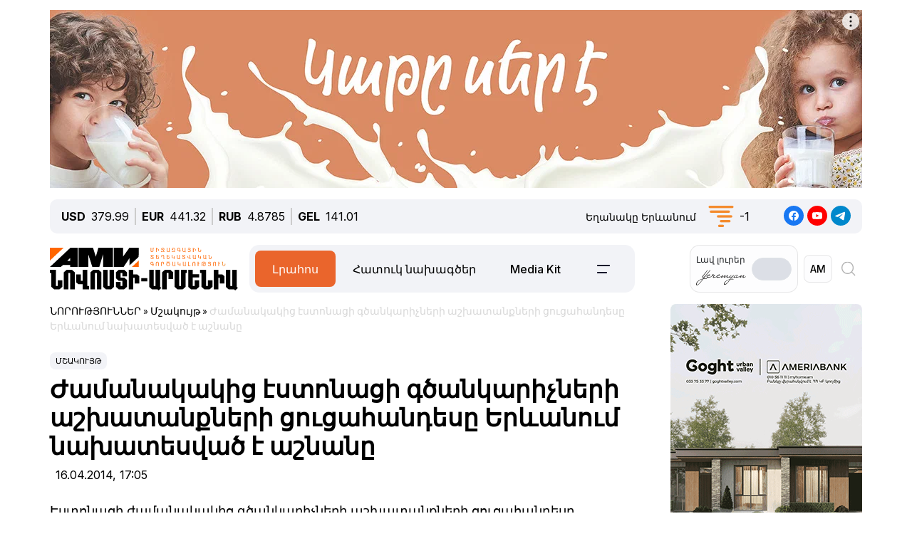

--- FILE ---
content_type: text/html; charset=UTF-8
request_url: https://newsarmenia.am/am/news/culture/culture-20140416-43045026/
body_size: 18019
content:
<!DOCTYPE html>
<html lang="hy">
<head>
<meta http-equiv="Content-Type" content="text/html; charset=UTF-8" />
<meta name="keywords" content="Կարդալ ժամանակակից էստոնացի գծանկարիչների աշխատանքների ցուցահանդեսը երևանում նախատեսված է աշնանը " />
<meta name="description" content="Էստոնացի ժամանակակից գծանկարիչների աշխատանքների ցուցահանդեսը հնարավոր է` կայանա աշնանը Երևանում, «Նովոստի» միջազգային մամուլի կենտրոնում հայտարարեց «Մշակույթների երկխոսություն» հիմնադրամի նախագահ Սոնա Հարությունյանը" />
<link rel="canonical" href="https://newsarmenia.am/am/news/culture/culture-20140416-43045026/" />
<link href="/bitrix/js/ui/bootstrap5/css/bootstrap.css?1714572792280813" type="text/css"  rel="stylesheet" />
<link href="/bitrix/js/ui/fontawesome4/css/font-awesome.css?1724063833136083" type="text/css"  rel="stylesheet" />
<link href="/bitrix/js/ui/fontawesome4/css/v4-shims.css?172406383341574" type="text/css"  rel="stylesheet" />
<link href="/local/templates/ami_new/components/bitrix/news.calendar/ituka-compact/style.css?1724476897843" type="text/css"  rel="stylesheet" />
<link href="/local/templates/ami_new/components/bitrix/menu/main_menu/style.css?1714572853581" type="text/css"  data-template-style="true"  rel="stylesheet" />
<link href="/local/templates/ami_new/styles.css?176503746930137" type="text/css"  data-template-style="true"  rel="stylesheet" />
<script>if(!window.BX)window.BX={};if(!window.BX.message)window.BX.message=function(mess){if(typeof mess==='object'){for(let i in mess) {BX.message[i]=mess[i];} return true;}};</script>
<script>(window.BX||top.BX).message({"JS_CORE_LOADING":"Загрузка...","JS_CORE_WINDOW_CLOSE":"Закрыть","JS_CORE_WINDOW_EXPAND":"Развернуть","JS_CORE_WINDOW_NARROW":"Свернуть в окно","JS_CORE_WINDOW_SAVE":"Сохранить","JS_CORE_WINDOW_CANCEL":"Отменить","JS_CORE_H":"ч","JS_CORE_M":"м","JS_CORE_S":"с","JS_CORE_NO_DATA":"- Нет данных -","JSADM_AI_HIDE_EXTRA":"Скрыть лишние","JSADM_AI_ALL_NOTIF":"Показать все","JSADM_AUTH_REQ":"Требуется авторизация!","JS_CORE_WINDOW_AUTH":"Войти","JS_CORE_IMAGE_FULL":"Полный размер","JS_CORE_WINDOW_CONTINUE":"Продолжить"});</script>

<script src="/bitrix/js/main/core/core.js?1754680716511455"></script>

<script>BX.Runtime.registerExtension({"name":"main.core","namespace":"BX","loaded":true});</script>
<script>BX.setJSList(["\/bitrix\/js\/main\/core\/core_ajax.js","\/bitrix\/js\/main\/core\/core_promise.js","\/bitrix\/js\/main\/polyfill\/promise\/js\/promise.js","\/bitrix\/js\/main\/loadext\/loadext.js","\/bitrix\/js\/main\/loadext\/extension.js","\/bitrix\/js\/main\/polyfill\/promise\/js\/promise.js","\/bitrix\/js\/main\/polyfill\/find\/js\/find.js","\/bitrix\/js\/main\/polyfill\/includes\/js\/includes.js","\/bitrix\/js\/main\/polyfill\/matches\/js\/matches.js","\/bitrix\/js\/ui\/polyfill\/closest\/js\/closest.js","\/bitrix\/js\/main\/polyfill\/fill\/main.polyfill.fill.js","\/bitrix\/js\/main\/polyfill\/find\/js\/find.js","\/bitrix\/js\/main\/polyfill\/matches\/js\/matches.js","\/bitrix\/js\/main\/polyfill\/core\/dist\/polyfill.bundle.js","\/bitrix\/js\/main\/core\/core.js","\/bitrix\/js\/main\/polyfill\/intersectionobserver\/js\/intersectionobserver.js","\/bitrix\/js\/main\/lazyload\/dist\/lazyload.bundle.js","\/bitrix\/js\/main\/polyfill\/core\/dist\/polyfill.bundle.js","\/bitrix\/js\/main\/parambag\/dist\/parambag.bundle.js"]);
</script>
<script>BX.Runtime.registerExtension({"name":"jquery3","namespace":"window","loaded":true});</script>
<script>BX.Runtime.registerExtension({"name":"ui.bootstrap5","namespace":"window","loaded":true});</script>
<script>BX.Runtime.registerExtension({"name":"ui.fontawesome4","namespace":"window","loaded":true});</script>
<script>(window.BX||top.BX).message({"LANGUAGE_ID":"am","FORMAT_DATE":"DD.MM.YYYY","FORMAT_DATETIME":"DD.MM.YYYY HH:MI:SS","COOKIE_PREFIX":"BITRIX_SM","SERVER_TZ_OFFSET":"14400","UTF_MODE":"Y","SITE_ID":"s2","SITE_DIR":"\/am\/","USER_ID":"","SERVER_TIME":1768802922,"USER_TZ_OFFSET":0,"USER_TZ_AUTO":"Y","bitrix_sessid":"f044f0f1c88e4654a6f0ecf9a860e810"});</script>


<script src="/bitrix/js/main/jquery/jquery-3.6.0.min.js?171457279089501"></script>
<script src="/bitrix/js/ui/bootstrap5/js/bootstrap.js?1714572792145313"></script>
<meta name="robots" content="index,follow">
<meta name="viewport" content="width=device-width, initial-scale=1.0">
<meta name="Author" content="Newsarmenia.am">
<meta name="Copyright" content="Newsarmenia.am">
<meta property="og:type" content="website">
<meta property="og:site_name" content="Նովոստի–Արմենիա">
<meta property="og:locale:alternate" content="ru_RU">
<meta property="fb:app_id" content="257953674358265">
<meta name="twitter:card" content="summary">
<meta name="format-detection" content="telephone=no">
<meta property="fb:pages" content="168502689851225">
<meta property="fb:article_style" content="ami">
<link rel="publisher" href="https://Newsarmenia.am">

<title>Ժամանակակից էստոնացի գծանկարիչների աշխատանքների ցուցահանդեսը Երևանում նախատեսված է աշնանը </title>
<meta property="og:url" content="https://newsarmenia.am/am/news/culture/culture-20140416-43045026/" />
<meta property="og:title" content="Ժամանակակից էստոնացի գծանկարիչների աշխատանքների ցուցահանդեսը Երևանում նախատեսված է աշնանը " />
<meta property="og:description" content="Էստոնացի ժամանակակից գծանկարիչների աշխատանքների ցուցահանդեսը հնարավոր է` կայանա աշնանը Երևանում, «Նովոստի» միջազգային մամուլի կենտրոնում հայտարարեց «Մշակույթների երկխոսություն» հիմնադրամի նախագահ Սոնա Հարությունյանը" />
<meta property="og:image" content="https://newsarmenia.am/upload/iblock/167/z1ke2v92zs7ob3ri9idz33kzitkmcvqr.jpg" />
<meta property="og:image:secure_url" content="https://newsarmenia.am/upload/iblock/167/z1ke2v92zs7ob3ri9idz33kzitkmcvqr.jpg" />
<meta property="og:image:width" content="750">
<meta property="og:image:height" content="461">
<meta property="article:modified_time" content="2024-04-22 10:32:37+03:00">
<meta property="article:published_time" content="2014-04-16 17:05:00+03:00">



<script src="/local/templates/ami_new/js/jquery.cookie.js?17145728524341"></script>
<script src="/local/templates/ami_new/js/main.js?17554929762355"></script>

 
 
<!-- favicon -->
<link rel="icon" href="https://newsarmenia.am/favicon.ico" type="image/x-icon">
<link rel="icon" href="https://newsarmenia.am/favicon.svg" type="image/svg+xml">
<!-- /favicon --> 
<!--[if lt IE 9]>
	<script src="https://cdnjs.cloudflare.com/ajax/libs/html5shiv/3.7.3/html5shiv.min.js"></script>
	<script src="https://cdnjs.cloudflare.com/ajax/libs/respond.js/1.4.2/respond.min.js"></script>
	<![endif]-->
<!--	
<script src="/local/templates/ami_new/js/jquery.cookie.js"></script> 
<script src="/local/templates/ami_new/js/main.js"></script>
-->
<!-- Google Tag Manager -->
<script>
(function(w,d,s,l,i){w[l]=w[l]||[];w[l].push({'gtm.start':
new Date().getTime(),event:'gtm.js'});var f=d.getElementsByTagName(s)[0],
j=d.createElement(s),dl=l!='dataLayer'?'&l='+l:'';j.async=true;j.src=
'https://www.googletagmanager.com/gtm.js?id='+i+dl;f.parentNode.insertBefore(j,f);
})(window,document,'script','dataLayer','GTM-KG2925M');
</script>
<!-- End Google Tag Manager -->

<!-- Google Tag Manager -->
<script>(function(w,d,s,l,i){w[l]=w[l]||[];w[l].push({'gtm.start':
new Date().getTime(),event:'gtm.js'});var f=d.getElementsByTagName(s)[0],
j=d.createElement(s),dl=l!='dataLayer'?'&l='+l:'';j.async=true;j.src=
'https://www.googletagmanager.com/gtm.js?id='+i+dl;f.parentNode.insertBefore(j,f);
})(window,document,'script','dataLayer','GTM-NXCHPHFP');</script>
<!-- End Google Tag Manager -->		

	<!--  Google Analytics -->
<script async src="https://www.googletagmanager.com/gtag/js?id=UA-69142912-1"></script>
<script>
  window.dataLayer = window.dataLayer || [];
  function gtag(){dataLayer.push(arguments);}
  gtag('js', new Date());

  gtag('config', 'UA-69142912-1');
</script> 
<!-- Facebook Pixel Code -->
<script>
!function(f,b,e,v,n,t,s)
{if(f.fbq)return;n=f.fbq=function(){n.callMethod?
n.callMethod.apply(n,arguments):n.queue.push(arguments)};
if(!f._fbq)f._fbq=n;n.push=n;n.loaded=!0;n.version='2.0';
n.queue=[];t=b.createElement(e);t.async=!0;
t.src=v;s=b.getElementsByTagName(e)[0];
s.parentNode.insertBefore(t,s)}(window,document,'script',
'https://connect.facebook.net/en_US/fbevents.js');
 fbq('init', '416068242125514'); 
fbq('track', 'PageView');
</script>
<!-- End Facebook Pixel Code -->
<script>window.yaContextCb = window.yaContextCb || []</script>
<script src="https://yandex.ru/ads/system/context.js" async></script>
<!-- Google tag (gtag.js) -->
<script async src="https://www.googletagmanager.com/gtag/js?id=G-8GPB796L98"></script>
<script>
  window.dataLayer = window.dataLayer || [];
  function gtag(){dataLayer.push(arguments);}
  gtag('js', new Date());

  gtag('config', 'G-8GPB796L98');
</script>
</head>

<body class="position-relative" style="background-color:transparent">
<!-- Google Tag Manager (noscript) -->
<noscript><iframe src="https://www.googletagmanager.com/ns.html?id=GTM-NXCHPHFP"
height="0" width="0" style="display:none;visibility:hidden"></iframe></noscript>
<!-- End Google Tag Manager (noscript) -->
 
<div id="panel">
		</div>
 <main class="container px-sm-0">
<script>
	$.screenWidth();
</script>
<!-- Google Tag Manager (noscript) -->
<noscript><iframe src="https://www.googletagmanager.com/ns.html?id=GTM-KG2925M"
height="0" width="0" style="display:none;visibility:hidden"></iframe></noscript>
<!-- End Google Tag Manager (noscript) -->
	
<!-- Yandex.Metrika counter -->
<script>
   (function(m,e,t,r,i,k,a){m[i]=m[i]||function(){(m[i].a=m[i].a||[]).push(arguments)};
   m[i].l=1*new Date();
   for (var j = 0; j < document.scripts.length; j++) {if (document.scripts[j].src === r) { return; }}
   k=e.createElement(t),a=e.getElementsByTagName(t)[0],k.async=1,k.src=r,a.parentNode.insertBefore(k,a)})
   (window, document, "script", "https://mc.yandex.ru/metrika/tag.js", "ym");

   ym(40658209, "init", {
        clickmap:true,
        trackLinks:true,
        accurateTrackBounce:true,
        webvisor:true
   });
</script>
<noscript>
	<div><img src="https://mc.yandex.ru/watch/40658209" style="position:absolute; left:-9999px;" alt=""></div>
</noscript>
<!-- /Yandex.Metrika counter -->
<noscript>
 <img height="1" width="1" src="https://www.facebook.com/tr?id=416068242125514&ev=PageView&noscript=1" alt="">
</noscript>

<header id="header">
	<div id="top-banner" class="my-4" style="margin-bottom: 0.9rem !important;margin-top: 0.9rem !important;">
		 <div class="partner px-0 mb-sm-0 mb-md-0 position-relative justify-content-between">
<!--<img src="/local/templates/ami_new/includes/banners/banner_1.png">-->
	<div id="banner-top" class="container px-0 mb-3 d-flex justify-content-center align-items-center w-100" style="/*background:#fd8db680;*/ max-height:250px;font-size:30px; color:#fff;width: 100% !important;">
<!--AdFox START-->
<!--arkaam-->
<!--Площадка: Newsarmenia.am / Newsarmenia.am - am / NEW AMI top-banner (1140)-->
<!--Категория: <не задана>-->
<!--Баннер: <не задана>-->
<!--Тип баннера: NEW AMI top-banner (1140)-->
<div id="adfox_175950353728834484"></div>
<script>
    window.yaContextCb.push(()=>{
        Ya.adfoxCode.create({
            ownerId: 164172,
            containerId: 'adfox_175950353728834484',
            params: {
                p1: 'dfgrm',
                p2: 'jhuy',
                pfc: 'gsxhl',
                pfb: 'bhqeoh',
                puid1: ''
            }
        })
    })
</script>


	</div>
</div>
	</div>
	<div id="header-line" class="d-none d-md-flex flex-row justify-content-between align-items-center mb-3 px-3">
<div id="currencies-block" class="">
			<div class="cur-line d-flex flex-row justify-content-left align-items-center"> 
							<div class='header-currencies-item d-flex flex-row'>
						<div class="me-2 fw-bold">USD</div>
						<div class='header-currencies-item-num'>
							379.99						</div>
					</div>
							<div class='header-currencies-item d-flex flex-row'>
						<div class="me-2 fw-bold">EUR</div>
						<div class='header-currencies-item-num'>
							441.32						</div>
					</div>
							<div class='header-currencies-item d-flex flex-row'>
						<div class="me-2 fw-bold">RUB</div>
						<div class='header-currencies-item-num'>
							4.8785						</div>
					</div>
							<div class='header-currencies-item d-flex flex-row'>
						<div class="me-2 fw-bold">GEL</div>
						<div class='header-currencies-item-num'>
							141.01						</div>
					</div>
				</div>
		</div>

<div class="d-flex flex-row justify-conten-between">
<div class="weather me-5">
	<div class="d-flex flex-row align-items-center">
		<div id="weather-header" class="me-3"><small>Եղանակը&nbsp;Երևանում</small></div>
						<div class='header-col header-weather d-flex flex-row justify-content-left align-items-center'>
				<div class='header-weather-ico me-2' style="background-image: url('/local/templates/ami_new/images/weather/50d.png');"></div>
				<div class='header-weather-num'>-1</div>
				<div class='clearfix'></div>
				<div class='header-weather-text'></div>
			</div>
		</div>
	</div>

	<div class="soc-block">
		<a href="https://www.facebook.com/NovostiArm" target="_blank"><img src="/local/templates/ami_new/images/facebook.svg" alt="facebook"></a>
		<a href="https://www.youtube.com/@NovostiArmenia" target="_blank"><img src="/local/templates/ami_new/images/youtube.svg" alt="youtube"></a>
		<a href="https://t.me/newsarmenia_am" target="_blank"><img src="/local/templates/ami_new/images/telegram.svg" alt="telegram"></a>
	</div>
</div>
				
	</div>
	<div id="header-menu" class="d-flex flex-row justify-content-between ps-0 pe-1 mb-5" style="margin-bottom: 1rem !important;">
		<div id="left-menu" class="d-flex flex-row justify-content-between justify-content-md-start w-100">
			<div id="Main-Logo" class="d-flex flex-row me-5 me-xl-0">
				<a href="/am/" class="d-flex align-items-center me-3"> 
					<img src="/local/templates/ami_new/images/AMI_LOGO_ARM.svg" alt="Logo"> 
				</a>
			</div>
			<div id="Middle-Menu" class="d-flex ms-md-5 ms-xl-0">
				 
<ul class="d-flex flex-row m-0 p-0">

						<li class="text selected"><a href="/am/news/" class="selected">Լրահոս</a></li>
				
						<li class="text"><a href="/am/news/spetsproekty/">Հատուկ նախագծեր</a></li>
				
						<li class="text"><a href="/am/lp/mediakit_arm/">Media Kit</a></li>
				
						<li data-bs-toggle='collapse' data-bs-target='#collapseBurger' class="burger"><img src=/local/templates/ami_new/images/Menu-left.png alt=Բուրգեր></li>
				

</ul>
			</div>
		</div>
		
		<div id="right-menu" class="d-none d-md-flex flex-row align-items-center">
				<div id="search-front" class="search-card d-flex flex-row align-items-center end-0 top-0">
					
					<div id="Yeremyan" class="d-flex flex-row align-items-center p-2 me-2">
						<div class="me-2">Լավ&nbsp;լուրեր<br><img src='/local/templates/ami_new/images/yeremyan_rus.svg' alt='Yeremyan'></div>
						<form method="post" class="mb-0">
							<div class="form-check form-switch">
								<label class="form-check-label" for="YeremyanSwitch">
									<input class="form-check-input float-none" type="checkbox" role="switch" id="YeremyanSwitch">
								</label> 
							</div>
						</form>
					</div>
<script>
$('#Yeremyan input').on('click', function() {
	var lang = 'hy';
	if(lang=='hy'){window.location.href = '/am/lp/goodnews_yeremyan/';}
	if(lang=='en'){window.location.href = '/en/';}
	if(lang=='ru'){window.location.href = '/lp/goodnews_yeremyan/';}
});	
</script>					
					
					<form action="select.php" method="post" class="mb-0">
						<select id="language-switch" name="language" class="me-3 me-lg-2 p-2">
							<option class="" value="am" selected>AM</option>
<!--							<option class="" value="en" >EN</option> -->
							<option class="" value="ru" >RU</option>
						</select>
					</form>
			</div>
			
			<div id="Glas" data-bs-toggle='collapse' data-bs-target='#collapseBlock' aria-expanded='false' aria-controls='collapseBlock'  class="burger accordion-button collapsed" role="search">
				<img src="/local/templates/ami_new/images/search.svg" class="" alt="Search">
			</div>
			
		</div>
	</div>
</header>
<script>
$('select[name=language]').change(function() {
	var val = $('select[name=language]').val();
	var langPath = 'am';
	var currentUrl = $(location).attr('href');
	if(val=='am'){window.location.href = '/am/';}
	if(val=='en'){window.location.href = '/en/';}
	if(val=='ru'){window.location.href = '/';}
});
</script>
<div class="accordion1" id="search-collapse">
  <div class="accordion-item">
    <div id="collapseBlock" class="accordion-collapse collapse" aria-labelledby="headingTwo" data-bs-parent="#burger-collapse">
      <div class="accordion-body">
<div id="search-line" class="d-flex flex-row justify-content-between" style="">
	<div class="search-form flex-grow-1 mb-3 p-3">
		<form action="/am/search/index.php" class="d-flex justify-content-start">
			<div class="flex-grow-1" style="">
				<input type="text" class="me-3 w-100" style="" name="q" value="" placeholder="">
			</div>
			<input name="s" type="submit" value="Որոնել" class="ms-3 flex-grow-0"/>
		</form>
	</div>
</div>
				
	</div>
    </div>
  </div>
</div>

<div class="accordion1" id="burgerCollapse">
  <div class="accordion-item">
    <div id="collapseBurger" class="accordion-collapse collapse" aria-labelledby="headingTwo" data-bs-parent="#burger-collapse">
      <div class="accordion-body">
<div id="burger-menu-main" class="burger-content">

	<div class="d-flex flex-row justify-content-lg-between flex-wrap">
	
		<div id="burger-first-column" class="burger-column p-3 me-0 me-md-5">
			<div class="burger-menu-column-header w-100 col-12 col-md-3 mb-3">ՆՈՐՈՒԹՅՈՒՆՆԵՐ</div>
			<div class="d-flex flex-column flex-md-row">
				<div class="rubrics-items d-flex flex-row flex-md-column float-start float-md-none flex-wrap me-3">
					<div class="rubric-item">
						<a href="/am/news/" title="Բոլոր&nbsp;նորությունները">Բոլոր&nbsp;նորությունները</a>
					</div>
					<div class="rubric-item">
						<a href="/am/news/armenia/" title="Հայաստանի&nbsp;նորություններ">Հայաստանի&nbsp;նորություններ</a>
					</div>
					<div class="rubric-item">
						<a href="/am/news/politics/" title="Քաղաքականություն">Քաղաքականություն</a>
					</div>
					<div class="rubric-item">
						<a href="/am/news/economy/" title="Տնտեսություն">Տնտեսություն</a>
					</div>
				</div>
				<div class="rubrics-items d-flex flex-row flex-md-column flex-wrap me-3">
					<div class="rubric-item">
						<a href="/am/news/sport/" title="Սպորտ">Սպորտ</a>
					</div>
					<div class="rubric-item">
						<a href="/am/news/culture/" title="Մշակույթ">Մշակույթ</a>
					</div>
					<div class="rubric-item">
						<a href="/am/news/incidents/" title="Պատահարներ">Պատահարներ</a>
					</div>
				</div>
				<div class="rubrics-items d-flex flex-row flex-md-column flex-wrap me-3">
<!--	
	<div class="rubric-item">
						<a href="/am/news/yerevan-gastronomic-days/" title="Yerevan&nbsp;Gastronomic&nbsp;Days">Yerevan&nbsp;Gastronomic&nbsp;Days</a>
					</div>
-->					
					<div class="rubric-item">
						<a href="/am/news/life/" title="Life">Life</a>
					</div>
					<div class="rubric-item">
						<a href="/am/news/society/" title="Հասարակություն">Հասարակություն</a>
					</div>
					<div class="rubric-item">
						<a href="/am/news/in_the_world/" title="Աշխարհում">Աշխարհում</a>
					</div>
				</div>
				<div class="rubrics-items d-flex flex-row flex-md-column flex-wrap me-3">
					<div class="rubric-item">
						<a href="/am/news/nagorno_karabakh/" title="Լեռնային&nbsp;Ղարաբաղ">Լեռնային&nbsp;Ղարաբաղ</a>
					</div>
					<div class="rubric-item">
						<a href="/am/news/analytics/" title="Վերլուծություն">Վերլուծություն</a>
					</div>
					<div class="rubric-item">
						<a href="/am/news/interview/" title="Հարցազրույց">Հարցազրույց</a>
					</div>
				</div>
			</div>
		</div>
		<div id="burger-second-column"  class="burger-column me-5">
			<div class="burger-menu-column-header w-100 col-3 mb-3">ՆԱԽԱԳԾԵՐ</div>
			<div class="rubrics-items d-flex flex-row flex-wrap me-3">
<!--			<div class="d-flex flex-column"> -->
				<a href="/am/news/spetsproekty/" title="Քարտեր"><div class="me-3">Հատուկ նախագծեր</div></a>
				<a href="/am/cards/" title="Քարտեր"><div class="me-3">Քարտեր</div></a>
				<a href="/am/news/dramapanak/" title="Դրամապանակ"><div class="me-3">Դրամապանակ</div></a>
				<a href="/am/lp/mediakit_arm/" title="Media Kit"><div class="me-3">Media Kit</div></a>
			</div>
			<div class="rubrics-items d-flex flex-row flex-wrap me-3">
				<a href="/am/photo/" title="Լուսանկարներ"><div class="me-3">Լուսանկարներ</div></a>
				<a href="/am/video/" title="Տեսանյութեր"><div class="me-3">Տեսանյութեր</div></a>
				<a href="/am/news/press_center/" title="Մամուլի&nbsp;կենտրոն"><div class="me-3">Մամուլի&nbsp;կենտրոն</div></a>
			</div>
			<div class="rubrics-items d-flex flex-row flex-wrap me-3">
				<a href="/am/tests/" title="Թեստեր&nbsp;և&nbsp;խաղեր">Թեստեր&nbsp;և&nbsp;խաղեր</a>
			</div>

		</div>
		<div id="burger-third-column" class="burger-column me-5">
			<div class="burger-menu-column-header w-100 col-3 mb-3"><a href="/am/pages/about/">ՄԵՐ&nbsp;ՄԱՍԻՆ</a></div>
			<div class="burger-menu-column-header w-100 col-3 mb-3">ԳՈՎԱԶԴ</div>
		</div>
<!--		
		<div id="burger-fourth-column" class="burger-column me-5">
			<div class="burger-menu-column-header w-100 col-3 mb-3">ԳՈՎԱԶԴ</div>
		</div>
-->		
	</div>
	</div>
</div>
<script>
$('body #language input').change(function() {
	var val = $(this).val();
	var langPath = 'hy';
	var currentUrl = $(location).attr('href');
	if(val=='hy'){window.location.href = '/am/news/';}
	if(val=='en'){window.location.href = '/en/news/';}
	if(val=='ru'){window.location.href = '/news/';}
/*
	else
	{window.location.href = '/am/';};
*/
});
/*
$('body #language input').on('change', function() {
	var currentLang = 'hy';
	var sellectedLang = $(this).val();
	console.log(sellectedLang);
	var currentUrl = $(location).attr('href');
//	switch(langPath!='/am') {

	if(sellectedLang != currentLang){
		window.location.href = '/am';
		}

});
*/
</script>
				
	</div>
    </div>
  </div>
</div>
<div class="row position-relative px-0 mx-0">
	<div id="main-section" class="main-section col-12 col-xl-9 ps-0 pe-0 pe-xl-3">
<div id="news-detail" class="news-detail news-article" itemscope itemtype="https://schema.org/Article">
<article id="article" class="main-article">
		<div id="breadcrumb-line" class="d-none d-lg-flex justify-content-start align-items-center mb-4">
			<div class="news-line-breadcrumb" itemscope itemtype="https://schema.org/BreadcrumbList">
				<span itemprop="itemListElement" itemscope itemtype="https://schema.org/ListItem"><a href="/am/news/" title="ՆՈՐՈՒԹՅՈՒՆՆԵՐ" itemprop="item"><span itemprop="name">ՆՈՐՈՒԹՅՈՒՆՆԵՐ</span></a><meta itemprop="position" content="1" /></span> » 
				<span itemprop="itemListElement" itemscope itemtype="https://schema.org/ListItem"><a href="/am/news/culture/" title="Մշակույթ" itemprop="item"><span itemprop="name">Մշակույթ</span></a><meta itemprop="position" content="2" /></span> » 
				<span itemprop="itemListElement" itemscope itemtype="https://schema.org/ListItem" class="Last-Items"><span itemprop="name">Ժամանակակից էստոնացի գծանկարիչների աշխատանքների ցուցահանդեսը Երևանում նախատեսված է աշնանը </span><meta itemprop="position" content="3" /></span>
			</div>
		</div>
		<div class="news-item-section d-inline-block mb-2">
			<a href="/am/news/culture/">Մշակույթ</a>
		</div>
		<h1 class="page-header" itemprop="headline name">Ժամանակակից էստոնացի գծանկարիչների աշխատանքների ցուցահանդեսը Երևանում նախատեսված է աշնանը </h1>
		<div id="time-line" class="d-flex justify-content-start align-items-center mb-4">	
			<div class="news-line-datetime px-2" id="bx_3401839432_">
				<span class="news-line-date">
					16.04.2014, 				</span>
				<span class="news-line-time">
				17:05				</span>	
			</div>
		</div>


		<span itemprop="articleBody">
		<div id="news-line-preview" class="mb-3">
				Էստոնացի ժամանակակից գծանկարիչների աշխատանքների ցուցահանդեսը հնարավոր է` կայանա աշնանը Երևանում, «Նովոստի» միջազգային մամուլի կենտրոնում հայտարարեց «Մշակույթների երկխոսություն» հիմնադրամի նախագահ Սոնա Հարությունյանը		</div>
	


		<div class="picture-block d-flex flex-column justify-content-center align-items-center mb-3 w-100">
			<figure class="" itemscope itemtype="https://schema.org/ImageObject">
		
		<img
			class="detail_picture align-self-center"
			style=""
			border="0"
			src="/upload/iblock/167/z1ke2v92zs7ob3ri9idz33kzitkmcvqr.jpg"
				
			
			width="750"
			height="461"
						alt="Ժամանակակից էստոնացի գծանկարիչների աշխատանքների ցուցահանդեսը Երևանում նախատեսված է աշնանը "
			title="Ժամանակակից էստոնացի գծանկարիչների աշխատանքների ցուցահանդեսը Երևանում նախատեսված է աշնանը "
				itemprop="contentUrl"
				/>
						</figure>
		</div>
	

	
		<div id="news-line-detail" class="news-line-detail">

	
			<p><strong>ԵՐԵՎԱՆ, 16 ապրիլի. /Նովոստի–Արմենիա/.</strong> Էստոնացի ժամանակակից գծանկարիչների աշխատանքների ցուցահանդեսը հնարավոր է` կայանա աշնանը Երևանում, «Նովոստի» միջազգային մամուլի կենտրոնում հայտարարեց «Մշակույթների երկխոսություն» հիմնադրամի նախագահ Սոնա Հարությունյանը</p><p>Նրա խոսքով` դա կլինի էստոնացի նկարիչների պատասխան այցը Երևան, քանի որ ապրիլի 10–ից մայիսի 3–ը Տալլինում անցկացվում է հայ երեք ժամանակակից նկարիչների «Քայլող հետքեր. Հայ նկարիչներ Տիգրան Սահակյանը, Արման Վահանյանը և Տիգրան Կիրակոսյանը Տալլինում» խորագրով ցուցահանդեսը։</p><p>Նկարիչների աշխատանքները կատարված են օֆսեթ լիտոգրաֆիայի, մոնոտիպիայի և օֆորտի տեխնիկայով։ Ժամանակակից գեղարվեստական գծանկարչությունն առավել վառ ներկայացված է Հայաստանում հենց այս նկարիչների ստեղծագործություններում։ </p><p>«Առայժմ մենք միայն նախնական պայմանավորվածություն ունենք Երևանում կայանալիք ցուցահանդեսի վերաբերյալ, բայց հասարակությունն անպայման կիրազեկվի իրադարձությունների հետագա զարգացման մասին»,– ասաց Հարությունյանը։ </p><p>Նա ավելացրեց նաև, որ էստոնացի վարպետները Հայաստան կբերեն արդեն պատրաստի աշխատանքներ` ի տարբերություն հայ գծանկարիչների, ովքեր Տալլինում ներկայացրեցին անմիջապես Էստոնիայում ստեղծած աշխատանքները։ </p><p>«Ցավոք, մենք այսօր չունենք անհրաժեշտ տեխնոլոգիաներ, որ էստոնացի վարպետները ստեղծեն գծանկարներ անմիջապես այստեղ։ Հենց այդ պատճառով էլ նկարիչներն այստեղ արդեն պատրաստի աշխատանքներ կբերեն»,– ասաց հիմնադրամի ղեկավարը։ </p><p>Նկարիչ Տիգրան Սահակյանն իր հերթին նշեց, որ Հայաստանում այսօր չկան գծանկարչական արվեստի զարգացման անհրաժեշտ պայմաններ և, առավել ևս, երիտասարդ սերնդին հմտությունների և գիտելիքների փոխանցման պայմաններ։ </p><p>Այս առումով նկարիչ Տիգրան Կիրակոսյանը նշեց, որ Հայաստանում պատշաճ ուշադրություն չի դարձվում ժամանակակից արվեստի զարգացմանն ընդհանուր առմամբ։ </p><p>«Տարբեր կառույցներ, մասնավորապես, պետականները, պետք է հասկանան, որ ուշադրություն դարձնելով ժամանակակից արվեստին և օժանդակություն ցուցաբերելով դրա` միջազգային ասպարեզ դուրս գալուն, մենք ներկայացնում ենք ոչ թե առանձին անձանց, այլ մեր ազգը և նրա ձեռքբերումները»,– ասաց նա։ </p><p>Հայ նկարիչներ Տիգրան Սահակյանը, Արման Վահանյանը և Տիգրան Կիրակոսյանը  մարտի 15–ից ապրիլի 15–ը գտնվել են Տալլինում, որտեղ աշխատել են Էստոնիայի գծանկարիչների ասոցիացիայի երկու արվեստանոցներում` «Մշակույթների երկխոսություն» հիմնադրամի, Էստոնիայի մշակույթի նախարարության և այդ երկրի կառավարության մշակույթի հիմնադրամի նախաձեռնությամբ և հովանավորչական օժանդակության շնորհիվ, ինչպես նաև  Էստոնիայի ազգային գրադարանի և Էստոնացի գծանկարիչների ասոցիացիայի համագործակցությամբ։ «Քայլող հետքեր. Հայ նկարիչներ Տիգրան Սահակյանը, Արման Վահանյանը և Տիգրան Կիրակոսյանը Տալլինում» խորագրով ցուցահանդեսին  նկարիչները ներկայացրել են էստոնական մայրաքաղաքում գտնվելու ժամանակ ստեղծած իրենց աշխատանքները։ </p><p>2012 թվականին հիմնադրված «Մշակույթների երկխոսություն» հիմնադրամի նպատակը Հայաստանի և այլ երկրների միջև մշակույթի փոխանակման, հայ և օտարերկրացի արվեստի գործիչների միջև երկխոսության կայացման և ամրապնդմանն օժանդակելն է։ -0-<br></p>	
		</div>
</span>
		
<div id="article-footer" class="mt-3 mb-5">
	<div class="line-tags d-flex align-items-start">
		<div class="tags-title me-2" style=""></div>
		<div class="d-flex flex-wrap ">
						</div>
	</div>
	<div class="">
		<hr class="widget-separator opacity-100 d-lg-none">
		<div class="flex-grow-1 mb-3 mb-md-0 mt-5">
			<div id="soc_widget" class="position-relative d-flex flex-column flex-sm-row justify-content-start align-items-center">
<div id="copy_message" class="mb-2 position-absolute"><small></small></div>
	<div class="soc-share d-flex flex-row justify-content-start align-items-center mb-2 mb-sm-none">
		<img class="me-2" src="/local/templates/ami_new/images/copy_url.svg" alt="copy">
		<div class="soc-header">Պատճենել&nbsp;հղումը</div>
	</div>
	<div class="soc-icons d-flex flex-row">
		<div class="soc-icon">
<!--			<a href="https://www.facebook.com/dialog/share?app_id=145634995501895&display=popup&href=https%3A%2F%2Fdevelopers.facebook.com%2Fdocs%2F&redirect_uri=https%3A%2F%2Fdevelopers.facebook.com%2Ftools%2Fexplorer"> -->
      <a href="https://www.facebook.com/sharer/sharer.php?u=https://newsarmenia.am/am/news/culture/culture-20140416-43045026/" target="_blank" title="Նյութը հրապարակեք Facebook-ում">
				<img class="" src="/local/templates/ami_new/images/fbgray.svg" alt="fbgray.svg">
			</a>
		</div>
		<div class="soc-icon">
			<a href="https://vk.com/share.php?url=https://newsarmenia.am/am/news/culture/culture-20140416-43045026/" target="_blank" title="Նյութը հրապարակեք VK-ում">
				<img class="" src="/local/templates/ami_new/images/VKgray.svg" alt="VKgray.svg">
			</a>
		</div>
		<div class="soc-icon">
			<a href="http://twitter.com/share?url=https://newsarmenia.am/am/news/culture/culture-20140416-43045026/" target="_blank" title="Նյութը հրապարակեք X-ում (twitter)">
				<img class="" src="/local/templates/ami_new/images/twgray.svg" alt="twgray.svg">
			</a>
		</div>
	</div>
</div>
		</div>
	</div>
			
</div>
</article>
		<div class="position-relative mb-5">
<div class="partner px-0 mb-sm-0 mb-md-0 position-relative justify-content-between">
	<div id="banner-top" class="container px-0 mb-3 d-flex justify-content-center align-items-center w-100" style="/*background:#fd8db680;*/ max-height:250px;font-size:30px; color:#fff;width: 100% !important;">
<!--AdFox START-->
<!--arkaam-->
<!--Площадка: http://newami.ituka.ru/ / Newsarmenia.am - ru / NEW AMI RUS ARTICLE (1140)-->
<!--Категория: <не задана>-->
<!--Баннер: <не задана>-->
<!--Тип баннера: NEW AMI ARTICLE (1140)-->
<div id="adfox_174188750859364484"></div>
<script>
    window.yaContextCb.push(()=>{
        Ya.adfoxCode.create({
            ownerId: 164172,
            containerId: 'adfox_174188750859364484',
            params: {
                p1: 'dgpgb',
                p2: 'jkmt',
                pfc: 'gsxhl',
                pfb: 'bghatg',
                puid1: ''
            }
        })
    })
</script>


	</div>
</div>
		</div>
</div>
<script>
(function($){/*
	$(document).ready(function() {
		var sidebarHeight = $('body #main-sidebar').height();
		var slideHeight =  $('body #sidebar-slide').height();
		var width = "1140", 
			language = "hy";
		console.log(sidebarHeight);
		console.log(slideHeight);
		if((heigth = (sidebarHeight - slideHeight)) >= 340){
			console.log(sidebarHeight-slideHeight);
		$.ajax({ 
			url: '/local/templates/ami_new/widget/popular.php',   
			type: 'post',
			cache: false,
			async: false,
			dataType: 'html',         
			data: {
				width: width,
				language: language,
			}, 
			success : function(data)
			{
				console.log(data);
//				$('#sidebar-slide').append('<div>'+data+'</div>');
			},
			error: function(xhr, ajaxOptions, thrownError) 
			{
				alert(thrownError + "\r\n" + xhr.statusText + "\r\n" + xhr.responseText);
			}
		});
			
		}
	});
*/})(jQuery);
</script>
	</div>
	<div id="main-sidebar" class="sidebar-section right-sidebar d-none d-xl-block col-3 ps-3 pe-0">
		 		<div id="sidebar-slide">
			  
			 		
<div id="right-sidebar" class="d-flex flex-column justify-content-start w-100 sidebar">
	<div class="showBanner">
	<div class="partner px-0 position-relative justify-content-between">
	<div id="banner1" class="d-flex justify-content-center align-items-top px-0 mb-0" >
		
<!--AdFox START-->
<!--arkaam-->
<!--Площадка: http://newami.ituka.ru/ / * / *-->
<!--Тип баннера: NEW AMI RUS Sidebar-1 (1140) 269х510-->
<!--Расположение: середина страницы-->
<div id="adfox_17179327497424484"></div>
<script>
    window.yaContextCb.push(()=>{
        Ya.adfoxCode.create({
            ownerId: 164172,
            containerId: 'adfox_17179327497424484',
            params: {
                pp: 'h',
                ps: 'hrtg',
                p2: 'izxw',
                puid1: ''
            }
        })
    })
</script>
	</div>
</div>
	
	</div>		
	<div class="mt-3 px-2">
		 <div id="comp_375c12e0f5865f2ea4525324e71ac2c6"><div id="Calendar" class="">
	<div class="calendar-header d-flex justify-content-center">
		<div id="month-block" class="mx-2">
<!--
			<td>
				<a href="/am/news/armenia/hraparakvel-e-robert-kocharyani/?month=12&amp;year=2025&amp;SECTION_CODE=armenia&amp;ELEMENT_CODE=hraparakvel-e-robert-kocharyani" class="left left-month" title="Նախորդ ամիս">&#8249;</a>
			</td>
-->			
			<td class="NewsCalMonthNav" align="left">
									<select onChange="b_result()" name="MONTH_SELECT" id="month_sel">
													<option class="text-center" value="/am/news/armenia/hraparakvel-e-robert-kocharyani/?month=1&amp;year=2026&amp;SECTION_CODE=armenia&amp;ELEMENT_CODE=hraparakvel-e-robert-kocharyani&amp;bxajaxid=375c12e0f5865f2ea4525324e71ac2c6" selected>Հունվար</option>
													<option class="text-center" value="/am/news/armenia/hraparakvel-e-robert-kocharyani/?month=2&amp;year=2026&amp;SECTION_CODE=armenia&amp;ELEMENT_CODE=hraparakvel-e-robert-kocharyani&amp;bxajaxid=375c12e0f5865f2ea4525324e71ac2c6" >Փետրվար</option>
													<option class="text-center" value="/am/news/armenia/hraparakvel-e-robert-kocharyani/?month=3&amp;year=2026&amp;SECTION_CODE=armenia&amp;ELEMENT_CODE=hraparakvel-e-robert-kocharyani&amp;bxajaxid=375c12e0f5865f2ea4525324e71ac2c6" >Մարտ</option>
													<option class="text-center" value="/am/news/armenia/hraparakvel-e-robert-kocharyani/?month=4&amp;year=2026&amp;SECTION_CODE=armenia&amp;ELEMENT_CODE=hraparakvel-e-robert-kocharyani&amp;bxajaxid=375c12e0f5865f2ea4525324e71ac2c6" >Ապրիլ</option>
													<option class="text-center" value="/am/news/armenia/hraparakvel-e-robert-kocharyani/?month=5&amp;year=2026&amp;SECTION_CODE=armenia&amp;ELEMENT_CODE=hraparakvel-e-robert-kocharyani&amp;bxajaxid=375c12e0f5865f2ea4525324e71ac2c6" >Մայիս</option>
													<option class="text-center" value="/am/news/armenia/hraparakvel-e-robert-kocharyani/?month=6&amp;year=2026&amp;SECTION_CODE=armenia&amp;ELEMENT_CODE=hraparakvel-e-robert-kocharyani&amp;bxajaxid=375c12e0f5865f2ea4525324e71ac2c6" >Հունիս</option>
													<option class="text-center" value="/am/news/armenia/hraparakvel-e-robert-kocharyani/?month=7&amp;year=2026&amp;SECTION_CODE=armenia&amp;ELEMENT_CODE=hraparakvel-e-robert-kocharyani&amp;bxajaxid=375c12e0f5865f2ea4525324e71ac2c6" >Հուլիս</option>
													<option class="text-center" value="/am/news/armenia/hraparakvel-e-robert-kocharyani/?month=8&amp;year=2026&amp;SECTION_CODE=armenia&amp;ELEMENT_CODE=hraparakvel-e-robert-kocharyani&amp;bxajaxid=375c12e0f5865f2ea4525324e71ac2c6" >Օգոստոս</option>
													<option class="text-center" value="/am/news/armenia/hraparakvel-e-robert-kocharyani/?month=9&amp;year=2026&amp;SECTION_CODE=armenia&amp;ELEMENT_CODE=hraparakvel-e-robert-kocharyani&amp;bxajaxid=375c12e0f5865f2ea4525324e71ac2c6" >Սեպտեմբեր</option>
													<option class="text-center" value="/am/news/armenia/hraparakvel-e-robert-kocharyani/?month=10&amp;year=2026&amp;SECTION_CODE=armenia&amp;ELEMENT_CODE=hraparakvel-e-robert-kocharyani&amp;bxajaxid=375c12e0f5865f2ea4525324e71ac2c6" >Հոկտեմբեր</option>
													<option class="text-center" value="/am/news/armenia/hraparakvel-e-robert-kocharyani/?month=11&amp;year=2026&amp;SECTION_CODE=armenia&amp;ELEMENT_CODE=hraparakvel-e-robert-kocharyani&amp;bxajaxid=375c12e0f5865f2ea4525324e71ac2c6" >Նոյեմբեր</option>
													<option class="text-center" value="/am/news/armenia/hraparakvel-e-robert-kocharyani/?month=12&amp;year=2026&amp;SECTION_CODE=armenia&amp;ELEMENT_CODE=hraparakvel-e-robert-kocharyani&amp;bxajaxid=375c12e0f5865f2ea4525324e71ac2c6" >Դեկտեմբեր</option>
											</select>
<!--
			<td>
				<a class=" d-none" href="" title="Հաջորդ ամիս">&#8250;</a>
			</td>
-->
		</div>
	<script>
	function b_result()
	{
		var idx=document.getElementById("month_sel").selectedIndex;
			BX.ajax.insertToNode(document.getElementById("month_sel").options[idx].value, 'comp_375c12e0f5865f2ea4525324e71ac2c6', false);
	};
	function y_result()
	{
		var year = $('#year_sel').val();
		var	month = '1';
		var lang = 'hy';
		BX.showWait('Calendar', 'Սպասեք ...');
		BX.ajax({
			url: '/local/templates/ami_new/includes/news_calendar.php?month='+month+'&year='+year,
			method: 'post',
			dataType: 'html', 
//			processData: true,
//			cache: true,			
			data: {
				lang: lang
			}, 
			onsuccess: function(data){
//				console.log(data);
				$('#comp_375c12e0f5865f2ea4525324e71ac2c6').html(data);
			BX.closeWait();
			},
			error: function(xhr, ajaxOptions, thrownError) {
				alert(thrownError + "\r\n" + xhr.statusText + "\r\n" + xhr.responseText);
			}
			
		});
	};	
	</script>
			
		<div id="year-block" class="mx-2">
<!--
		<td>
			<a href="/am/news/armenia/hraparakvel-e-robert-kocharyani/?month=01&amp;year=2025&amp;SECTION_CODE=armenia&amp;ELEMENT_CODE=hraparakvel-e-robert-kocharyani" title="Նախորդ տարի">&nbsp;&laquo;</a>
		</td>
-->		
			<select onChange="y_result()" name="YEAR_SELECT" id="year_sel">
								<option class="text-center" value="2005" >2005</option>
									<option class="text-center" value="2006" >2006</option>
									<option class="text-center" value="2007" >2007</option>
									<option class="text-center" value="2008" >2008</option>
									<option class="text-center" value="2009" >2009</option>
									<option class="text-center" value="2010" >2010</option>
									<option class="text-center" value="2011" >2011</option>
									<option class="text-center" value="2012" >2012</option>
									<option class="text-center" value="2013" >2013</option>
									<option class="text-center" value="2014" >2014</option>
									<option class="text-center" value="2015" >2015</option>
									<option class="text-center" value="2016" >2016</option>
									<option class="text-center" value="2017" >2017</option>
									<option class="text-center" value="2018" >2018</option>
									<option class="text-center" value="2019" >2019</option>
									<option class="text-center" value="2020" >2020</option>
									<option class="text-center" value="2021" >2021</option>
									<option class="text-center" value="2022" >2022</option>
									<option class="text-center" value="2023" >2023</option>
									<option class="text-center" value="2024" >2024</option>
									<option class="text-center" value="2025" >2025</option>
									<option class="text-center" value="2026" selected>2026</option>
							</select>
<!--
		<td>
			<a class=" d-none"href="" title="Հաջորդ տարի">&#187;</a>
		</td>
-->		
	</div>			
	</div>			
	<div class="news-calendar-compact">
		<table width='100%' border='0' cellspacing='0' cellpadding='1' class='NewsCalTable'>
			<tr>
							<td class="calendar-day-header text-center">Mon</td>
							<td class="calendar-day-header text-center">Tue</td>
							<td class="calendar-day-header text-center">Wed</td>
							<td class="calendar-day-header text-center">Thu</td>
							<td class="calendar-day-header text-center">Fri</td>
							<td class="calendar-day-header text-center">Sat</td>
							<td class="calendar-day-header text-center">Sun</td>
						</tr>
						<tr>
																<td class="NewsCalOtherMonth text-center">
											<span class="">29</span>
									</td>
																<td class="NewsCalOtherMonth text-center">
											<span class="">30</span>
									</td>
																<td class="NewsCalOtherMonth text-center">
											<span class="">31</span>
									</td>
																<td class="NewsCalDefault text-center">
											<a class="d-inline-grid w-100" onclick="" title="" href="/am/news/?date_start=01.01.2026&date_end=01.01.2026">1</a>
									</td>
																<td class="NewsCalDefault text-center">
											<a class="d-inline-grid w-100" onclick="" title="" href="/am/news/?date_start=02.01.2026&date_end=02.01.2026">2</a>
									</td>
																<td class="NewsCalWeekend text-center">
											<a class="d-inline-grid w-100" onclick="" title="" href="/am/news/?date_start=03.01.2026&date_end=03.01.2026">3</a>
									</td>
																<td class="NewsCalWeekend text-center">
											<a class="d-inline-grid w-100" onclick="" title="" href="/am/news/?date_start=04.01.2026&date_end=04.01.2026">4</a>
									</td>
							</tr >
						<tr>
																<td class="NewsCalDefault text-center">
											<a class="d-inline-grid w-100" onclick="" title="" href="/am/news/?date_start=05.01.2026&date_end=05.01.2026">5</a>
									</td>
																<td class="NewsCalDefault text-center">
											<a class="d-inline-grid w-100" onclick="" title="" href="/am/news/?date_start=06.01.2026&date_end=06.01.2026">6</a>
									</td>
																<td class="NewsCalDefault text-center">
											<a class="d-inline-grid w-100" onclick="" title="" href="/am/news/?date_start=07.01.2026&date_end=07.01.2026">7</a>
									</td>
																<td class="NewsCalDefault text-center">
											<a class="d-inline-grid w-100" onclick="" title="" href="/am/news/?date_start=08.01.2026&date_end=08.01.2026">8</a>
									</td>
																<td class="NewsCalDefault text-center">
											<a class="d-inline-grid w-100" onclick="" title="" href="/am/news/?date_start=09.01.2026&date_end=09.01.2026">9</a>
									</td>
																<td class="NewsCalWeekend text-center">
											<a class="d-inline-grid w-100" onclick="" title="" href="/am/news/?date_start=10.01.2026&date_end=10.01.2026">10</a>
									</td>
																<td class="NewsCalWeekend text-center">
											<span class="">11</span>
									</td>
							</tr >
						<tr>
																<td class="NewsCalDefault text-center">
											<a class="d-inline-grid w-100" onclick="" title="" href="/am/news/?date_start=12.01.2026&date_end=12.01.2026">12</a>
									</td>
																<td class="NewsCalDefault text-center">
											<a class="d-inline-grid w-100" onclick="" title="" href="/am/news/?date_start=13.01.2026&date_end=13.01.2026">13</a>
									</td>
																<td class="NewsCalDefault text-center">
											<a class="d-inline-grid w-100" onclick="" title="" href="/am/news/?date_start=14.01.2026&date_end=14.01.2026">14</a>
									</td>
																<td class="NewsCalDefault text-center">
											<a class="d-inline-grid w-100" onclick="" title="" href="/am/news/?date_start=15.01.2026&date_end=15.01.2026">15</a>
									</td>
																<td class="NewsCalDefault text-center">
											<a class="d-inline-grid w-100" onclick="" title="" href="/am/news/?date_start=16.01.2026&date_end=16.01.2026">16</a>
									</td>
																<td class="NewsCalWeekend text-center">
											<a class="d-inline-grid w-100" onclick="" title="" href="/am/news/?date_start=17.01.2026&date_end=17.01.2026">17</a>
									</td>
																<td class="NewsCalWeekend text-center">
											<a class="d-inline-grid w-100" onclick="" title="" href="/am/news/?date_start=18.01.2026&date_end=18.01.2026">18</a>
									</td>
							</tr >
						<tr>
																<td class="NewsCalToday text-center">
											<span class="">19</span>
									</td>
																<td class="NewsCalDefault text-center">
											<span class="">20</span>
									</td>
																<td class="NewsCalDefault text-center">
											<span class="">21</span>
									</td>
																<td class="NewsCalDefault text-center">
											<span class="">22</span>
									</td>
																<td class="NewsCalDefault text-center">
											<span class="">23</span>
									</td>
																<td class="NewsCalWeekend text-center">
											<span class="">24</span>
									</td>
																<td class="NewsCalWeekend text-center">
											<span class="">25</span>
									</td>
							</tr >
						<tr>
																<td class="NewsCalDefault text-center">
											<span class="">26</span>
									</td>
																<td class="NewsCalDefault text-center">
											<span class="">27</span>
									</td>
																<td class="NewsCalDefault text-center">
											<span class="">28</span>
									</td>
																<td class="NewsCalDefault text-center">
											<span class="">29</span>
									</td>
																<td class="NewsCalDefault text-center">
											<span class="">30</span>
									</td>
																<td class="NewsCalWeekend text-center">
											<span class="">31</span>
									</td>
																<td class="NewsCalOtherMonth text-center">
											<span class="">1</span>
									</td>
							</tr >
					</table>
	</div>
</div></div>	</div>
<!--	
	<div class="mt-3 px-2">
		 
<div Id="popular_widget" class="mt-5">
	<h4>Ամենակարդացված</h4>
	<div class="popular-block d-flex flex-column соl-12 flex-grow-1">
		<a href="/am/news/life/kat-khmelu-mshakuyte-aroghjutyan-gravakan-snndaban-metaqsya-galstyane-parzabanel-e-te-inchu-e-partadir-kati-baghadriche-erekhaneri-snndakargum-video/" class="h-100 w-100">
			<div class="popular-image d-flex flex-column mb-3 w-100 position-relative">
				<img src="/upload/medialibrary/353/3ahbb3gtnljoy95th62wskyprb32bxgb.jpg" class="">
				<div id="backspace" class="position-absolute">Երեխայի առողջությունը սկսվում է ամենօրյա պարզ սովորություններից, որոնցից մեկն էլ ամեն առավոտ կաթ խմելու մշակույթ ձևավորելն է։  Ո՞րն է առողջ կաթնամթերքը, պարզաբանում է սննդաբան Մետաքսյա Գալստյանը. ՎԻԴԵՈ</div>
			</div>
				<div class="popular-name">Կաթ խմելու մշակույթը՝ առողջության գրավական, սննդաբան Մետաքսյա Գալստյանը պարզաբանել է, թե ինչու է պարտադիր կաթի բաղադրիչը երեխաների սննդակարգում (ՎԻԴԵՈ)</div>
		</a>
	</div>
</div>
<style>
#popular_widget #backspace
{
	transform:rotateY(180deg);
	backface-visibility:hidden;
	transition: all 1s ease;
	font-style: italic;
}
.popular-image
{
	background-size:cover;
	background-repeat:no-repeat;
	width: 100%;
	height:calc(100% * var(--photo-height));
	overflow: hidden;
	z-index: 5;
}
.popular-image img
{
	backface-visibility:hidden;
	transition: all .5s ease;
}
.popular-image img
{
	backface-visibility:hidden;
	transition: all 1s ease;
}

.popular-block
{
	border: 1px solid #005AAB;
	padding: 5px;
	border-radius: 5px;
}
#popular_widget a:hover img
{
	transform:rotateY(180deg);
}
#popular_widget a:hover #backspace
{
	transform:rotateY(360deg);
}
.popular-image img.animate {
    animation: expand-shrink 5s infinite;
}

@keyframes expand-shrink {
    0% {
        transform: scale(1);
    }
    50% {
        transform: scale(1.2);
    }
    100% {
        transform: scale(1);
    }
}
</style>
<script>
$(document).ready(function () {
    // Функция для начала и остановки анимации
    function toggleImageAnimation() {
        $('#popular_widget img').toggleClass('animate'); // Добавляем/удаляем класс для анимации
    }

    // Запуск анимации при клике
    setInterval(function() {
        toggleImageAnimation();
    }, 5000); // Анимация будет происходить каждые 2 секунды
});

</script>	</div>
-->	
</div>			<div id="sidebar-news-line" class="d-flex flex-column my-5 px-2" style="overflow: hidden;">
<h4>Վերջին լուրեր</h4>
<div class="news-sidebar-block my-3 border-bottom pb-3">
	<a href="/am/news/in_the_world/mer-dirqoroshume-grenlandiayi-hartsum-shat-hstak-e-metc-britaniayi-varchapetn-ardzaganqel-e-trampin/" class="">
	<div class="">
		<div class="news-card-datetime news-sidebar-datetime d-flex flex-row justify-content-start">
			<span class="">
				երեկ, 			</span>
			<span class="">
				14:37			</span>	
		</div>
		<div class="news-sidebar-name">
			Մեր դիրքորոշումը Գրենլանդիայի հարցում շատ հստակ է. Մեծ Բրիտանիայի  վարչապետն արձագանքել է Թրամփին		</div>
	</div>
	</a>
</div>
	
	
		
<div class="news-sidebar-block my-3 border-bottom pb-3">
	<a href="/am/news/armenia/nikol-pashinyane-charentsavanum-masnaktsel-e-surb-pataragi/" class="">
	<div class="">
		<div class="news-card-datetime news-sidebar-datetime d-flex flex-row justify-content-start">
			<span class="">
				երեկ, 			</span>
			<span class="">
				12:54			</span>	
		</div>
		<div class="news-sidebar-name">
			Նիկոլ Փաշինյանը Չարենցավանում մասնակցել է Սուրբ Պատարագի 		</div>
	</div>
	</a>
</div>
	
	
		
<div class="news-sidebar-block my-3 border-bottom pb-3">
	<a href="/am/news/incidents/erevanum-5-meqenayi-masnaktsutyamb-vtar-e-teghi-vonetsel-3-andz-hospitalatsvel-e-bzhshkakan-kentron/" class="">
	<div class="">
		<div class="news-card-datetime news-sidebar-datetime d-flex flex-row justify-content-start">
			<span class="">
				երեկ, 			</span>
			<span class="">
				11:09			</span>	
		</div>
		<div class="news-sidebar-name">
			Երևանում 5 մեքենայի մասնակցությամբ վթար է տեղի ունեցել. 3 անձ հոսպիտալացվել է բժշկական կենտրոն		</div>
	</div>
	</a>
</div>
	
	
		
<div class="news-sidebar-block my-3 border-bottom pb-3">
	<a href="/am/news/in_the_world/trampe-haytararel-e-grenlandiayi-pattcharov-8-erkrneri-nkatmamb-10-maqsaturq-sahmanelu-masin/" class="">
	<div class="">
		<div class="news-card-datetime news-sidebar-datetime d-flex flex-row justify-content-start">
			<span class="">
				երեկ, 			</span>
			<span class="">
				10:29			</span>	
		</div>
		<div class="news-sidebar-name">
			Թրամփը հայտարարել է Գրենլանդիայի պատճառով 8 երկրների նկատմամբ 10% մաքսատուրք սահմանելու մասին		</div>
	</div>
	</a>
</div>
	
	
		
<div class="news-sidebar-block my-3 border-bottom pb-3">
	<a href="/am/news/armenia/odi-jermastitchane-kbardzrana-5-8-astitchanov-erevanum-spasvum-e-dzyun/" class="">
	<div class="">
		<div class="news-card-datetime news-sidebar-datetime d-flex flex-row justify-content-start">
			<span class="">
				երեկ, 			</span>
			<span class="">
				09:32			</span>	
		</div>
		<div class="news-sidebar-name">
			Օդի ջերմաստիճանը կբարձրանա 5-8 աստիճանով. Երևանում սպասվում է ձյուն		</div>
	</div>
	</a>
</div>
	
	
		
<div class="news-sidebar-block my-3 border-bottom pb-3">
	<a href="/am/news/armenia/mahatsel-e-mshakuyti-vastakavor-gortcich-zara-aramyane/" class="">
	<div class="">
		<div class="news-card-datetime news-sidebar-datetime d-flex flex-row justify-content-start">
			<span class="">
				17.01.2026,			</span>
			<span class="">
				19:19			</span>	
		</div>
		<div class="news-sidebar-name">
			Մահացել է  մշակույթի վաստակավոր գործիչ Զառա Արամյանը		</div>
	</div>
	</a>
</div>
	
	
		
<div class="news-sidebar-block my-3 border-bottom pb-3">
	<a href="/am/news/armenia/zbosashrjutyan-komiten-madridum-kmasnaktsi-fitur-2026-mijazgayin-zbosashrjayin-tsutsahandesin/" class="">
	<div class="">
		<div class="news-card-datetime news-sidebar-datetime d-flex flex-row justify-content-start">
			<span class="">
				17.01.2026,			</span>
			<span class="">
				17:33			</span>	
		</div>
		<div class="news-sidebar-name">
			Զբոսաշրջության կոմիտեն Մադրիդում կմասնակցի FITUR 2026 միջազգային զբոսաշրջային ցուցահանդեսին		</div>
	</div>
	</a>
</div>
	
	
		

</div>		</div>
	</div>
</div>



	<div class="news-card-block col-12 d-flex flex-column">
<div class="partner px-0 mb-sm-0 mb-md-0 position-relative justify-content-between">
<!--<img src="/local/templates/ami_new/includes/banners/banner_2.png">-->
	<div id="banner-2" class="container px-0 mb-3 d-flex justify-content-center align-items-center w-100" style="/*background:#fd8db680;*/ max-height:250px;font-size:30px; color:#fff;width: 100% !important;">
<!--AdFox START-->
<!--arkaam-->
<!--Площадка: Newsarmenia.am / * / *-->
<!--Тип баннера: NEW AMI banner-2 (1140)-->
<!--Расположение: середина страницы-->
<div id="adfox_176214413358534484"></div>
<script>
    window.yaContextCb.push(()=>{
        Ya.adfoxCode.create({
            ownerId: 164172,
            containerId: 'adfox_176214413358534484',
            params: {
                pp: 'h',
                ps: 'caxo',
                p2: 'jouw',
                puid1: ''
            }
        })
    })
</script>


	</div>
</div>
	</div>		
<div Id="main-news-line" class="mb-5">
		
		
		
		
		
		
		
		

	<div class="small-line d-flex flex-column flex-lg-row justify-content-between mb-4">
			<div class="news-card-block d-flex flex-row flex-lg-column mb-3 mb-md-0">
					<a href="/am/news/culture/londoni-mijazgayin-atchurdum-vatcharvogh-haykakan-mshakuyti-metcaguyn-arzheqnerits-meke-kveradardzvi-hayastan/" class="">
			<div class="news-card-block-image position-relative col-md-6" style="background-image: url(/upload/medialibrary/aa1/6m8lo3jzkvfepomvgvmym5vciv883xcq.jpg);">
<!--
				<div class="small-line-section d-flex justify-content-center position-absolute top-0 start-0 m-4 px-4">
					<a href="culture">Մշակույթ</a>
				</div>
-->
			</div>
			</a>
					<a href="/am/news/culture/londoni-mijazgayin-atchurdum-vatcharvogh-haykakan-mshakuyti-metcaguyn-arzheqnerits-meke-kveradardzvi-hayastan/" class="small-text-block d-flex flex-column align-content-md-stretch">
				<div class="small-line-text d-flex flex-column justify-content-between h-100">
					<div class="small-line-title mb-3">
						Լոնդոնի միջազգային աճուրդում վաճառվող հայկական մշակույթի մեծագույն արժեքներից մեկը կվերադարձվի Հայաստան					</div>
					<div class="small-line-preview mb-3">
						ՀՀ կառավարության որոշմամբ ավելի քան 175 միլիոն դրամ կհատկացվի 1188 թվականին պատրաստված հայկական բացառիկ մշակութային արժեքի՝ քանդակված փայտյա դռան փեղկի ձեռքբերման համար					</div>
					<div class="news-card-datetime d-flex flex-row justify-content-start" id="bx_3218110189_936029">
						<span class="news-line-date">
							18.12.2025						</span>
						<span class="news-line-time ms-1">
						21:38						</span>	
					</div>
				</div>
			</a>
		</div>	
			<div class="news-card-block d-flex flex-row flex-lg-column mb-3 mb-md-0">
					<a href="/am/news/culture/jutak-nvagelu-arveste-gala-hamerg-erevanum/" class="">
			<div class="news-card-block-image position-relative col-md-6" style="background-image: url(/upload/medialibrary/1b3/ym5h9ntzrcjq5vhugpo63fj7fpiabmgu.jpg);">
<!--
				<div class="small-line-section d-flex justify-content-center position-absolute top-0 start-0 m-4 px-4">
					<a href="culture">Մշակույթ</a>
				</div>
-->
			</div>
			</a>
					<a href="/am/news/culture/jutak-nvagelu-arveste-gala-hamerg-erevanum/" class="small-text-block d-flex flex-column align-content-md-stretch">
				<div class="small-line-text d-flex flex-column justify-content-between h-100">
					<div class="small-line-title mb-3">
						Ջութակ նվագելու արվեստը. գալա համերգ Երևանում					</div>
					<div class="small-line-preview mb-3">
						Համերգը նվիրված է Կարլ Ֆլեշի համանուն լեգենդար աշխատության՝ «Ջութակ նվագելու արվեստը» հայերեն թարգմանության հրատարակմանը					</div>
					<div class="news-card-datetime d-flex flex-row justify-content-start" id="bx_3218110189_935989">
						<span class="news-line-date">
							18.12.2025						</span>
						<span class="news-line-time ms-1">
						11:00						</span>	
					</div>
				</div>
			</a>
		</div>	
			<div class="news-card-block d-flex flex-row flex-lg-column mb-3 mb-md-0">
					<a href="/am/news/culture/hayastane-hastatel-e-ir-masnaktsutyune-evratesil-2026in/" class="">
			<div class="news-card-block-image position-relative col-md-6" style="background-image: url(/upload/medialibrary/9a0/e6xb8s7tf2i3nwu3nhuwyg2vp0j9jwag.jpg);">
<!--
				<div class="small-line-section d-flex justify-content-center position-absolute top-0 start-0 m-4 px-4">
					<a href="culture">Մշակույթ</a>
				</div>
-->
			</div>
			</a>
					<a href="/am/news/culture/hayastane-hastatel-e-ir-masnaktsutyune-evratesil-2026in/" class="small-text-block d-flex flex-column align-content-md-stretch">
				<div class="small-line-text d-flex flex-column justify-content-between h-100">
					<div class="small-line-title mb-3">
						Հայաստանը հաստատել է իր մասնակցությունը «Եվրատեսիլ 2026»–ին					</div>
					<div class="small-line-preview mb-3">
						Հայաստանը և ևս 34 երկիր կմասնակցեն «Եվրատեսիլ 2026» 70-րդ հոբելյանական մրցույթին, որը կանցկացվի հաջորդ տարվա մայիսին Վիեննայում					</div>
					<div class="news-card-datetime d-flex flex-row justify-content-start" id="bx_3218110189_935987">
						<span class="news-line-date">
							18.12.2025						</span>
						<span class="news-line-time ms-1">
						10:50						</span>	
					</div>
				</div>
			</a>
		</div>	
		</div>
	<div class="big-line big-line-3 d-flex flex-column flex-md-row row-cols-2 justify-content-between mb-md-4">
			<div class="news-card-block d-flex flex-column card-block-left col position-relative" style="background: linear-gradient(180deg, rgba(0, 0, 0, 0.00) 33.85%, rgba(0, 0, 0, 0.70) 100%), linear-gradient(0deg, rgba(0, 0, 0, 0.15) 0%, rgba(0, 0, 0, 0.15) 100%), url(/upload/medialibrary/8c8/e3rr4lfztjw22mowy2pxmtf14oyb5jdb.png);">
<!--
			<div class="big-line-section d-flex justify-content-center position-absolute top-0 start-0 m-4 px-4">
				<a href="culture">Մշակույթ</a>
			</div>
-->
			<a href="/am/news/culture/hay-erazhishtneri-hajoghutyan-patmutyunnere-ashkharhi-khoshoraguyn-mrtsuytneri-dapnekirnern-vo-hrchakavor-mankavarzhnere-video/" class="">
			<div class="big-line-text position-absolute bottom-0 start-0 p-4">
				<div class="big-line-title mb-3">
					Հայ երաժիշտների հաջողության պատմությունները․ աշխարհի խոշորագույն մրցույթների դափնեկիրներն ու հռչակավոր մանկավարժները (ՎԻԴԵՈ)				</div>
				<div class="big-line-preview d-none d-lg-block mb-3">
					Հայ երաժիշտները տասնամյակներ շարունակ դառնում են հեղինակավոր միջազգային մրցույթների դափնեկիրներ և հաղթողներ				</div>
				<div class="news-card-datetime d-flex flex-row justify-content-start" id="bx_3218110189_935471">
					<span class="news-line-date">
						04.12.2025					</span>
					<span class="news-line-time ms-1">
					10:24					</span>	
				</div>
			</div>
			</a>
		</div>
			<div class="news-card-block d-flex flex-column card-block-left col position-relative" style="background: linear-gradient(180deg, rgba(0, 0, 0, 0.00) 33.85%, rgba(0, 0, 0, 0.70) 100%), linear-gradient(0deg, rgba(0, 0, 0, 0.15) 0%, rgba(0, 0, 0, 0.15) 100%), url(/upload/medialibrary/d54/gc8gqzyorcgs94d8zj6bc6h6kbp5x9g9.jpg);">
<!--
			<div class="big-line-section d-flex justify-content-center position-absolute top-0 start-0 m-4 px-4">
				<a href="culture">Մշակույթ</a>
			</div>
-->
			<a href="/am/news/culture/medichiits-minchev-zhamanakakits-erevan-inchpes-en-mekenasnere-pokhel-arvesti-patmutyune-ev-sharunakum-da-anel-hayastanum/" class="">
			<div class="big-line-text position-absolute bottom-0 start-0 p-4">
				<div class="big-line-title mb-3">
					Մեդիչիից մինչև ժամանակակից Երևան. ինչպես են մեկենասները փոխել արվեստի պատմությունը և շարունակում դա անել Հայաստանում				</div>
				<div class="big-line-preview d-none d-lg-block mb-3">
					Դասական երաժշտությունը պատմության ողջ ընթացքում ծաղկել է ոչ միայն կոմպոզիտորների և կատարողների հանճարի, այլև այն մարդկանց շնորհիվ, ովքեր աջակցել են նրանց				</div>
				<div class="news-card-datetime d-flex flex-row justify-content-start" id="bx_3218110189_935343">
					<span class="news-line-date">
						01.12.2025					</span>
					<span class="news-line-time ms-1">
					10:55					</span>	
				</div>
			</div>
			</a>
		</div>
		</div>
	<div class="small-line d-flex flex-column flex-lg-row justify-content-between mb-4">
			<div class="news-card-block d-flex flex-row flex-lg-column mb-3 mb-md-0">
					<a href="/am/news/culture/jutake-im-hogu-dzaynn-e-maestro-eduard-topchyane-jutak-nvagelu-arveste-dasakan-grqi-hayeren-targmanutyan-masin-video/" class="">
			<div class="news-card-block-image position-relative col-md-6" style="background-image: url(/upload/medialibrary/045/a73bvujq89rs7x3wf9da2i675tupnhy1.jpg);">
<!--
				<div class="small-line-section d-flex justify-content-center position-absolute top-0 start-0 m-4 px-4">
					<a href="culture">Մշակույթ</a>
				</div>
-->
			</div>
			</a>
					<a href="/am/news/culture/jutake-im-hogu-dzaynn-e-maestro-eduard-topchyane-jutak-nvagelu-arveste-dasakan-grqi-hayeren-targmanutyan-masin-video/" class="small-text-block d-flex flex-column align-content-md-stretch">
				<div class="small-line-text d-flex flex-column justify-content-between h-100">
					<div class="small-line-title mb-3">
						«Ջութակը իմ հոգու ձայնն է». մաեստրո Էդուարդ Թոփչյանը՝ «Ջութակ նվագելու արվեստը» դասական գրքի հայերեն թարգմանության մասին (ՎԻԴԵՈ)					</div>
					<div class="small-line-preview mb-3">
						Կարլ Ֆլեշի գիրքը, առաջին հերթին,&nbsp;&nbsp;յուրահատուկ է. ջութակ նվագելու վարպետության ուղեցույց, որը ճանաչված է ամբողջ աշխարհում և հասանելի է բազմաթիվ լեզուներով. ՎԻԴԵՈ					</div>
					<div class="news-card-datetime d-flex flex-row justify-content-start" id="bx_3218110189_935200">
						<span class="news-line-date">
							27.11.2025						</span>
						<span class="news-line-time ms-1">
						11:34						</span>	
					</div>
				</div>
			</a>
		</div>	
			<div class="news-card-block d-flex flex-row flex-lg-column mb-3 mb-md-0">
					<a href="/am/news/culture/karl-fleshi-jutak-nvagelu-arveste-dasakan-ashkhatutyunn-arajin-angam-hayeren-nver-mankavarzhnerin-ev-erazhishtnerin-video/" class="">
			<div class="news-card-block-image position-relative col-md-6" style="background-image: url(/upload/medialibrary/f6d/hre0abjup0naq5wiyw7m69557gnvems8.jpg);">
<!--
				<div class="small-line-section d-flex justify-content-center position-absolute top-0 start-0 m-4 px-4">
					<a href="culture">Մշակույթ</a>
				</div>
-->
			</div>
			</a>
					<a href="/am/news/culture/karl-fleshi-jutak-nvagelu-arveste-dasakan-ashkhatutyunn-arajin-angam-hayeren-nver-mankavarzhnerin-ev-erazhishtnerin-video/" class="small-text-block d-flex flex-column align-content-md-stretch">
				<div class="small-line-text d-flex flex-column justify-content-between h-100">
					<div class="small-line-title mb-3">
						Կարլ Ֆլեշի «Ջութակ նվագելու արվեստը» դասական աշխատությունն՝ առաջին անգամ հայերեն. նվեր մանկավարժներին և երաժիշտներին (ՎԻԴԵՈ)					</div>
					<div class="small-line-preview mb-3">
						Առաջին անգամ Հայաստանի պատմության մեջ Կարլ Ֆլեշի «Ջութակ նվագելու արվեստ» դասական աշխատությունը կհրատարակվի հայերեն։ Այն Հայաստանում երաժշտության մանկավարժներին կտրամադրվի անվճար					</div>
					<div class="news-card-datetime d-flex flex-row justify-content-start" id="bx_3218110189_934951">
						<span class="news-line-date">
							20.11.2025						</span>
						<span class="news-line-time ms-1">
						10:32						</span>	
					</div>
				</div>
			</a>
		</div>	
			<div class="news-card-block d-flex flex-row flex-lg-column mb-3 mb-md-0">
					<a href="/am/news/culture/haykakan-jutak-11-anun-voronq-hnchum-en-amboghj-ashkharhum/" class="">
			<div class="news-card-block-image position-relative col-md-6" style="background-image: url(/upload/medialibrary/91b/n2lovd25hbsd21alkn2twz14ats894ga.jpg);">
<!--
				<div class="small-line-section d-flex justify-content-center position-absolute top-0 start-0 m-4 px-4">
					<a href="culture">Մշակույթ</a>
				</div>
-->
			</div>
			</a>
					<a href="/am/news/culture/haykakan-jutak-11-anun-voronq-hnchum-en-amboghj-ashkharhum/" class="small-text-block d-flex flex-column align-content-md-stretch">
				<div class="small-line-text d-flex flex-column justify-content-between h-100">
					<div class="small-line-title mb-3">
						Հայկական ջութակ․ 11 անուն, որոնք հնչում են ամբողջ աշխարհում					</div>
					<div class="small-line-preview mb-3">
						Ջութակի հայկական դպրոցն ավելին է, քան պարզապես ավանդույթ. այն ժամանակի շունչն է, ձայն, որը արձագանքում է սերունդների միջով 					</div>
					<div class="news-card-datetime d-flex flex-row justify-content-start" id="bx_3218110189_934516">
						<span class="news-line-date">
							07.11.2025						</span>
						<span class="news-line-time ms-1">
						10:19						</span>	
					</div>
				</div>
			</a>
		</div>	
		</div>
</div>
		
	</main>
	
	
	<footer id="footer" class="d-flex flex-row" style="min-height:450px;">
	
		<div id="footer-wrap" class="container d-flex flex-row">
			<div id="footer-left-column" class="d-none d-lg-flex flex-column col-6">


				<div class="d-flex flex-row justify-content-between">
					<div class="d-flex flex-row flex-wrap justify-content-start mb-3">
						<div class="pe-3"><a href="/pages/about/">ՄԵՐ&nbsp;ՄԱՍԻՆ</a></div>
						<div class="pe-3"><a href="">Գործընկերներ</a></div>
						<div class="pe-3"><a href="">Աշխատատեղեր</a></div>
	<!--				</div>	
					<div class="d-flex flex-column">
	-->					<div class="pe-3"><a href="">Կապ</a></div>
						<div class="pe-3"><a href="">Գովազդ&nbsp;կայքում</a></div>
						<div class="pe-3"><a href="">Կայքի&nbsp;քարտեզ</a></div>
					</div>
				</div>
				
				
				<div class="d-flex flex-row justify-content-between">
					<div class="d-flex flex-column">
						<div><a href="/am/news/">Բոլոր&nbsp;նորությունները</a></div>
						<div><a href="/am/news/politics/">Քաղաքականություն</a></div>
						<div><a href="/am/news/economy/">Տնտեսություն</a></div>
						<div><a href="/am/news/sport/">Սպորտ</a></div>
						<div><a href="/am/news/in_the_world/">Աշխարհում</a></div>
					</div>
					<div class="d-flex flex-column">
						<div><a href="/am/news/armenia/">Հայաստանի&nbsp;նորություններ</a></div>
						<div><a href="/am/video/">Տեսանյութեր</a></div>
						<div><a href="/am/photo/">Լուսանկարներ</a></div>
						<div><a href="/am/news/analytics/">Վերլուծություն</a></div>
						<div><a href="/am/news/interview/">Հարցազրույց</a></div>
					</div>
				</div>



				
			</div>
			<div id="footer-right-column" class="col-12 col-lg-6">
				<div class="mb-2"><span class="">© 2005 - 2026 </span>ԱՄԻ «Նովոստի–Արմենիա»։ Բոլոր իրավունքները պաշտպանված են։</div>
				<div class="mb-2">Կայքում հրապարակված նյութերի ամբողջական կամ մասնակի օգտագործումը հնարավոր է միայն ԱՄԻ «Նովոստի–Արմենիա» գործակալության իրավատիրոջ գրավոր համաձայնության առկայության և կայքին հիպերհղում անելու դեպքում։ Հղումը պետք է լինի ուղիղ, ակտիվ, ոչ սկրիպտային, ինդեքսավորման համար բաց։ Կայքում հրապարակված նյութերի հեղինակների կարծիքը կարող է չհամընկնել խմբագրության դիրքորոշման հետ։</div>
				<div class="d-flex flex-row justify-content-between">
					<a href="/pages/privacy/">Privacy Policy</a>
					<a href="/pages/terms/">Terms of Use</a>
					<a href="/pages/cookie/">Cookie Policy</a>
				</div>
			</div>
		
		</div>
		<div id="live">
			<!--LiveInternet counter-->
			<script type="text/javascript">
			<!--
				document.write("<a href='//www.liveinternet.ru/click' "+
				"target=_blank><img src='//counter.yadro.ru/hit?t44.5;r"+
				escape(document.referrer)+((typeof(screen)=="undefined")?"":
				";s"+screen.width+"*"+screen.height+"*"+(screen.colorDepth?
				screen.colorDepth:screen.pixelDepth))+";u"+escape(document.URL)+
				";h"+escape(document.title.substring(0,80))+";"+Math.random()+
				"' alt='' title='LiveInternet' "+
				"border='0' width='31' height='31'><\/a>")
			//-->
			</script>
			<!--/LiveInternet-->

		 <div class="partner px-0 mb-sm-0 mb-md-0 position-relative justify-content-between">
<!--AdFox START-->
<!--arkaam-->
<!--Площадка: Newsarmenia.am / Newsarmenia.am - am / PopUnderNewsarmenia-->
<!--Категория: <не задана>-->
<!--Баннер: <не задана>-->
<!--Тип баннера: PopUnder_Newsarmenia-->
<div id="adfox_176362952014264484"></div>
<script>
    window.yaContextCb.push(()=>{
        Ya.adfoxCode.create({
            ownerId: 164172,
            containerId: 'adfox_176362952014264484',
            params: {
                p1: 'denrh',
                p2: 'hchc',
                pfc: 'gsxhl',
                pfb: 'bhxofw',
                puid1: ''
            }
        })
    })
</script>
</div>
					

					</div>
	</footer>
	
<div class="modal fade" id="picModal" tabindex="-1" role="dialog" data-bs-backdrop="static" aria-labelledby="picModal" aria-hidden="true">
  <div class="modal-dialog" role="document" style="max-width:100%; margin:0;">
    <div class="modal-content" style="background-color:#fff;color:#fff;">
      <div class="modal-body">
      </div>
	  
        <div type="button" class="close" data-bs-dismiss="modal" aria-label="Close" style="position:absolute;right: 30px;top:30px;">
          <span aria-hidden="true"><img src="/local/templates/ami_new/images/close_white.png" alt="close"></span>
        </div>
	  
	  
    </div>
  </div>
</div>		

<script>
(function($){
	$(document).ready(function() {
	$('body img').on('click', function() {
//				alert('img');
		var src = $(this).data('fullsize');
		console.log(src);
		var img = $("<img />").attr('src', src).addClass('active').on('load', function() 
		{
			if (!this.complete || typeof this.naturalWidth == "undefined" || this.naturalWidth == 0) {
				alert('broken image!');
			} else {
				$('#picModal .modal-body').prepend(img);
				$('#picModal').trigger('click');				
			}
		});
		});
	$('.close').on('click', function() {
		$('#picModal .modal-body').empty();
	});
		
		
	});
})(jQuery);

</script>		
</body>
</html>

--- FILE ---
content_type: image/svg+xml
request_url: https://newsarmenia.am/local/templates/ami_new/images/AMI_LOGO_ARM.svg
body_size: 5254
content:
<?xml version="1.0" encoding="UTF-8"?>
<!DOCTYPE svg PUBLIC "-//W3C//DTD SVG 1.1//EN" "http://www.w3.org/Graphics/SVG/1.1/DTD/svg11.dtd">
<!-- Creator: CorelDRAW -->
<svg xmlns="http://www.w3.org/2000/svg" xml:space="preserve" width="264px" height="60px" version="1.1" style="shape-rendering:geometricPrecision; text-rendering:geometricPrecision; image-rendering:optimizeQuality; fill-rule:evenodd; clip-rule:evenodd"
viewBox="0 0 127.45 28.91"
 xmlns:xlink="http://www.w3.org/1999/xlink"
 xmlns:xodm="http://www.corel.com/coreldraw/odm/2003">
 <defs>
  <style type="text/css">
   <![CDATA[
    .fil1 {fill:black}
    .fil2 {fill:#FF6600}
    .fil4 {fill:#EF7F1A;fill-rule:nonzero}
    .fil0 {fill:black;fill-rule:nonzero}
    .fil3 {fill:#FF6600;fill-rule:nonzero}
   ]]>
  </style>
 </defs>
 <g id="Layer_x0020_1">
  <metadata id="CorelCorpID_0Corel-Layer"/>
  <g id="_2079665750992">
   <path class="fil0" d="M79.15 28.17l0 -11.03 1.26 0 0 4.07 3.07 0 0 -4.61 -1.86 -1.66 -3.68 0 -1.86 1.66 0 11.57 3.07 0zm9.71 -13.23l0 11.03 -1.27 0 0 -11.03 -3.07 0 0 11.57 1.87 1.66 3.67 0 1.87 -1.66 0 -9.37 0.9 0 0 -2.2 -3.97 0zm7.94 0l0 3.04 4.34 0 0 2.2 -4.34 0 0 5.79 1.27 0 0 -3.97 3.07 0 0 4.51 -1.87 1.66 -3.67 0 -1.87 -1.66 0 -11.57 3.07 0zm26.74 0l0 11.03 -1.27 0 0 -11.03 -3.07 0 0 11.57 1.87 1.66 3.67 0 0.01 -0.01 0.84 0.75 1.86 -1.66 -0.84 -0.76 0 -11.55 -3.07 0zm-51.91 0l0 11.03 -1.26 0 0 -11.03 -3.07 0 0 11.57 1.86 1.66 3.68 0 0 -0.01 0.84 0.75 1.87 -1.66 -0.85 -0.76 0 -11.55 -3.07 0zm39.46 0l0 13.23 3.07 0 0 -7.79 1.02 0 0 3.88 3.07 0 0 -5.03 -1.46 -1.2 -2.63 0 0 -3.09 -3.07 0zm-5.29 0l0 11.03 1.27 0 0 -3.97 3.07 0 0 4.51 -1.87 1.66 -3.67 0 -1.87 -1.66 0 -9.37 -0.99 0 0 -2.2 0.99 0 0 0 2.5 0 0.57 0zm-61.01 5.78l1.87 1.67 2.47 0 0 3.58 -1.27 0 0 -2.78 -3.07 0 0 3.32 1.87 1.66 3.67 0 1.87 -1.66 0 -4.69 -1.79 -1.62 -2.55 0 0 -3.06 1.27 0 0 2.23 3.07 0 0 -2.77 -1.87 -1.66 -3.67 0 -1.87 1.66 0 4.12zm-4.38 -5.78l0 11.03 -1.26 0 0 -11.03 -3.07 0 0 11.57 1.86 1.66 3.68 0 1.86 -1.66 0 -11.57 -3.07 0zm-9.85 13.27l0 -11.04 1.27 0 0 11.04 3.07 0 0 -11.57 -1.87 -1.66 -3.67 0 -1.87 1.66 0 11.57 3.07 0zm-18.03 0l0 -11.04 1.27 0 0 11.04 3.07 0 0 -11.57 -1.87 -1.66 -3.67 0 -1.87 1.66 0 11.57 3.07 0zm-8.46 -13.27l0 11.03 1.26 0 0 -3.97 3.08 0 0 4.51 -1.87 1.66 -3.67 0 -1.87 -1.66 0 -9.37 -1 0 0 -2.2 1 0 0 0 2.49 0 0.58 0zm49.34 0l0 13.23 3.07 0 0 -7.79 1.02 0 0 3.88 3.07 0 0 -5.03 -1.46 -1.2 -2.63 0 0 -3.09 -3.07 0zm-26.91 13.23l0 -2.2 -1.17 0 0 -11.03 -3.07 0 0 7.47 -1.27 0 0 -4.38 -3.07 0 0 5.54 1.46 1.19 2.88 0 0 3.41 4.24 0zm35.4 -7.6l0 2.27 4.06 0 0 -2.27 -4.06 0z"/>
   <path class="fil1" d="M18.84 0l0 13.05 -5.14 0 0 -1.35 -4.86 0 -1.45 1.35 -7.39 0 13.93 -13.05 4.91 0zm-5.14 8.85l0 -1.81 -1.91 1.81 1.91 0z"/>
   <path class="fil0" d="M42.72 0l0 13.05 -6.6 0 0 -8.81 -2.65 8.81 -4.68 0 -2.78 -8.61 0 8.61 -6.61 0 0 -13.05 9.79 0c0.3,0.81 0.6,1.73 0.91,2.77l1.04 3.32 1.72 -6.09 9.86 0z"/>
   <polygon class="fil0" points="43.33,0 43.33,13.05 49.95,13.05 53.89,7.12 53.89,12.04 60.16,6.17 60.2,0 53.89,0 49.65,5.88 49.65,0 "/>
   <polygon class="fil2" points="0,0 9.29,0 0,8.69 "/>
   <polygon class="fil2" points="60.2,13.05 55.53,13.05 60.2,8.67 "/>
   <path class="fil3" d="M69.76 0.02l0.75 0 0 0.29 -0.37 0 0 1.79c0,0.14 -0.03,0.27 -0.1,0.39 -0.07,0.12 -0.17,0.22 -0.31,0.3 -0.14,0.08 -0.32,0.12 -0.53,0.12 -0.21,0 -0.38,-0.04 -0.52,-0.12 -0.14,-0.08 -0.24,-0.18 -0.31,-0.3 -0.06,-0.12 -0.1,-0.25 -0.1,-0.39l0 -2.08 0.38 0 0 2.05c0,0.36 0.18,0.54 0.55,0.54 0.1,0 0.18,-0.01 0.26,-0.03 0.08,-0.02 0.15,-0.07 0.21,-0.15 0.06,-0.08 0.09,-0.2 0.09,-0.36l0 -2.05zm2.54 0l0 0.86c0.03,-0.04 0.1,-0.08 0.2,-0.14 0.09,-0.06 0.22,-0.09 0.37,-0.09 0.21,0 0.39,0.04 0.53,0.11 0.14,0.08 0.24,0.18 0.31,0.3 0.06,0.13 0.1,0.26 0.1,0.39l0 0.51 -0.38 0 0 -0.48c0,-0.36 -0.18,-0.54 -0.56,-0.54 -0.15,0 -0.28,0.04 -0.39,0.13 -0.11,0.08 -0.17,0.2 -0.17,0.36l0 1.43 -0.37 0 0 -2.84 0.36 0zm5.21 1c0,0.18 -0.03,0.37 -0.09,0.55 -0.06,0.17 -0.15,0.33 -0.26,0.47 -0.11,0.14 -0.23,0.24 -0.36,0.3l0.29 0c0.22,0 0.36,0.06 0.43,0.18 0.07,0.12 0.11,0.24 0.11,0.36l-0.33 0c0,-0.15 -0.09,-0.23 -0.28,-0.23l-1.22 0 0 0.22 -0.35 0 0 -0.73 0.35 0 0 0.21 0.25 0c0.23,0 0.4,-0.03 0.53,-0.09 0.12,-0.06 0.2,-0.14 0.23,-0.25 -0.02,-0.17 -0.09,-0.31 -0.19,-0.42 -0.1,-0.12 -0.21,-0.2 -0.34,-0.25 -0.13,-0.06 -0.26,-0.09 -0.38,-0.11 -0.12,-0.02 -0.23,-0.02 -0.33,-0.02 -0.03,0 -0.05,0 -0.06,0 -0.02,0 -0.03,0 -0.04,0 0,0 0.01,-0.02 0.01,-0.05 0,-0.05 -0.01,-0.14 -0.01,-0.27 0,-0.14 0.04,-0.28 0.12,-0.41 0.08,-0.14 0.2,-0.25 0.35,-0.34 0.15,-0.09 0.33,-0.14 0.54,-0.14 0.22,0 0.4,0.05 0.56,0.14 0.15,0.09 0.27,0.21 0.35,0.36 0.08,0.16 0.12,0.33 0.12,0.52zm-0.49 0.76c0.1,-0.17 0.14,-0.39 0.14,-0.63l0 -0.11c0,-0.12 -0.02,-0.23 -0.08,-0.34 -0.05,-0.11 -0.13,-0.21 -0.24,-0.28 -0.1,-0.07 -0.23,-0.11 -0.38,-0.11 -0.08,0.01 -0.17,0.03 -0.24,0.06 -0.08,0.02 -0.15,0.07 -0.21,0.12 -0.06,0.05 -0.11,0.12 -0.15,0.19 -0.03,0.07 -0.05,0.16 -0.05,0.25 0.07,0 0.18,0.02 0.34,0.06 0.15,0.03 0.32,0.12 0.5,0.24 0.17,0.13 0.3,0.31 0.37,0.55zm3.04 1.13c-0.18,0 -0.34,-0.04 -0.48,-0.11 -0.14,-0.07 -0.25,-0.17 -0.33,-0.29 -0.07,-0.12 -0.11,-0.26 -0.11,-0.42l0 -2.07 0.37 0 0 2.05c0,0.23 0.06,0.37 0.17,0.44 0.11,0.07 0.24,0.1 0.39,0.1 0.38,0 0.56,-0.18 0.56,-0.54l0 -2.05 0.38 0 0 2.06c0,0.1 -0.02,0.18 -0.05,0.25 -0.03,0.06 -0.05,0.11 -0.07,0.13l0.38 0.27 -0.18 0.3 -0.41 -0.29c-0.1,0.06 -0.2,0.11 -0.29,0.13 -0.09,0.02 -0.2,0.03 -0.33,0.04zm3.05 -2l0 0.19 0.37 0 0 0.31 -0.73 0 0 -0.52c0,-0.14 0.04,-0.28 0.11,-0.41 0.08,-0.14 0.19,-0.25 0.34,-0.34 0.16,-0.09 0.34,-0.14 0.54,-0.14 0.35,0 0.61,0.1 0.8,0.29 0.18,0.2 0.28,0.5 0.28,0.9 0,0.2 -0.05,0.38 -0.13,0.54 -0.09,0.17 -0.2,0.3 -0.33,0.41 -0.13,0.1 -0.25,0.17 -0.38,0.2l0.29 0c0.22,0 0.37,0.06 0.44,0.18 0.07,0.12 0.1,0.24 0.1,0.36l-0.33 0c0,-0.15 -0.09,-0.23 -0.27,-0.23l-1.11 0 0 0.22 -0.35 0 0 -0.91 0.35 0 0 0.39 0.19 0c0.2,0 0.39,-0.05 0.57,-0.15 0.17,-0.1 0.32,-0.24 0.42,-0.42 0.11,-0.17 0.17,-0.36 0.17,-0.57 0,-0.31 -0.06,-0.54 -0.17,-0.69 -0.12,-0.15 -0.3,-0.23 -0.54,-0.23 -0.04,0 -0.09,0.01 -0.16,0.03 -0.06,0.01 -0.13,0.04 -0.2,0.08 -0.08,0.04 -0.14,0.11 -0.19,0.19 -0.05,0.09 -0.08,0.19 -0.08,0.32zm5.06 1.95l-0.36 0 0 -0.75 -0.56 0c-0.21,0 -0.39,-0.04 -0.53,-0.12 -0.14,-0.08 -0.24,-0.18 -0.31,-0.3 -0.06,-0.12 -0.09,-0.25 -0.09,-0.39l0 -0.49c0,-0.14 0.03,-0.27 0.09,-0.4 0.07,-0.12 0.17,-0.22 0.31,-0.29 0.14,-0.08 0.32,-0.12 0.53,-0.12 0.21,0 0.38,0.04 0.52,0.12 0.14,0.07 0.25,0.17 0.31,0.29 0.07,0.13 0.1,0.26 0.1,0.4l0 1 0.4 0 0 0.3 -0.41 0 0 0.75zm-0.92 -1.05l0.56 0 0 -0.98c0,-0.16 -0.03,-0.27 -0.09,-0.35 -0.06,-0.08 -0.13,-0.13 -0.21,-0.15 -0.08,-0.02 -0.17,-0.04 -0.26,-0.04 -0.37,0 -0.56,0.18 -0.56,0.54l0 0.42c0,0.16 0.03,0.28 0.1,0.36 0.06,0.08 0.13,0.14 0.22,0.16 0.08,0.03 0.16,0.04 0.24,0.04zm3.63 1.1c-0.19,0 -0.35,-0.04 -0.49,-0.11 -0.14,-0.07 -0.25,-0.17 -0.32,-0.29 -0.08,-0.12 -0.12,-0.26 -0.12,-0.42l0 -2.07 0.38 0 0 2.05c0,0.23 0.05,0.37 0.16,0.44 0.11,0.07 0.24,0.1 0.4,0.1 0.37,0 0.56,-0.18 0.56,-0.54l0 -2.05 0.37 0 0 2.06c0,0.1 -0.02,0.18 -0.04,0.25 -0.03,0.06 -0.06,0.11 -0.07,0.13l0.37 0.27 -0.18 0.3 -0.41 -0.29c-0.1,0.06 -0.2,0.11 -0.29,0.13 -0.09,0.02 -0.2,0.03 -0.32,0.04zm3.04 -2.23l-0.37 0c0,-0.11 0.02,-0.22 0.08,-0.32 0.06,-0.1 0.15,-0.19 0.28,-0.26 0.13,-0.07 0.3,-0.1 0.5,-0.1 0.17,0 0.31,0.02 0.42,0.06 0.12,0.04 0.21,0.1 0.29,0.17 0.07,0.07 0.12,0.14 0.15,0.23 0.04,0.09 0.05,0.18 0.05,0.27 0,0.15 -0.02,0.27 -0.07,0.36 -0.05,0.09 -0.1,0.15 -0.15,0.19 -0.05,0.03 -0.09,0.05 -0.11,0.06 0.03,0.01 0.08,0.03 0.14,0.07 0.06,0.03 0.12,0.1 0.19,0.21 0.06,0.11 0.09,0.25 0.09,0.44 0,0.16 -0.04,0.3 -0.12,0.43 -0.08,0.13 -0.19,0.23 -0.34,0.3 -0.15,0.08 -0.33,0.12 -0.54,0.12 -0.21,0 -0.39,-0.04 -0.53,-0.12 -0.15,-0.08 -0.26,-0.18 -0.34,-0.3 -0.07,-0.12 -0.11,-0.26 -0.11,-0.39l0.36 0c0,0.13 0.05,0.24 0.14,0.32 0.1,0.07 0.19,0.12 0.28,0.15 0.09,0.02 0.16,0.04 0.21,0.04 0.04,0 0.11,-0.01 0.2,-0.03 0.1,-0.02 0.19,-0.08 0.28,-0.16 0.09,-0.09 0.14,-0.21 0.14,-0.38 0,-0.23 -0.07,-0.38 -0.2,-0.45 -0.14,-0.08 -0.27,-0.11 -0.4,-0.11l-0.91 0 0 -0.31 0.91 0c0.13,0 0.25,-0.03 0.36,-0.09 0.1,-0.06 0.16,-0.18 0.16,-0.36 0,-0.17 -0.06,-0.29 -0.19,-0.34 -0.13,-0.06 -0.25,-0.09 -0.36,-0.09 -0.04,0 -0.09,0.01 -0.16,0.03 -0.08,0.01 -0.15,0.04 -0.22,0.1 -0.07,0.06 -0.11,0.14 -0.11,0.26zm3.41 -0.66l0 0.86c0.04,-0.04 0.1,-0.08 0.2,-0.14 0.09,-0.06 0.22,-0.09 0.38,-0.09 0.21,0 0.38,0.04 0.52,0.11 0.14,0.08 0.24,0.18 0.31,0.3 0.07,0.13 0.1,0.26 0.1,0.39l0 0.51 -0.37 0 0 -0.48c0,-0.36 -0.19,-0.54 -0.56,-0.54 -0.16,0 -0.29,0.04 -0.4,0.13 -0.11,0.08 -0.16,0.2 -0.16,0.36l0 1.43 -0.38 0 0 -2.84 0.36 0zm2.86 0l0.75 0 0 2.05c0,0.16 0.03,0.28 0.09,0.36 0.06,0.08 0.13,0.13 0.21,0.15 0.08,0.02 0.17,0.03 0.26,0.03 0.37,0 0.56,-0.18 0.56,-0.54l0 -0.8 0.37 0 0 0.83c0,0.14 -0.03,0.27 -0.1,0.39 -0.06,0.12 -0.17,0.22 -0.31,0.3 -0.14,0.08 -0.31,0.12 -0.52,0.12 -0.21,0 -0.39,-0.04 -0.53,-0.12 -0.14,-0.08 -0.24,-0.18 -0.31,-0.3 -0.06,-0.12 -0.09,-0.25 -0.09,-0.39l0 -1.79 -0.38 0 0 -0.29zm-30.86 7.35c0.14,0 0.28,-0.02 0.42,-0.08 0.14,-0.05 0.2,-0.17 0.2,-0.36 0,-0.14 -0.06,-0.26 -0.2,-0.35 -0.13,-0.09 -0.34,-0.19 -0.61,-0.3 -0.28,-0.11 -0.48,-0.22 -0.62,-0.32 -0.15,-0.1 -0.22,-0.24 -0.22,-0.4 0,-0.23 0.08,-0.42 0.25,-0.57 0.17,-0.15 0.41,-0.22 0.72,-0.22 0.22,0 0.4,0.03 0.55,0.1 0.15,0.06 0.26,0.15 0.33,0.27 0.08,0.11 0.11,0.23 0.11,0.36l0 0.25 -0.37 0.01 0 -0.23c0,-0.2 -0.07,-0.32 -0.21,-0.38 -0.14,-0.06 -0.27,-0.09 -0.41,-0.09 -0.4,0 -0.6,0.14 -0.6,0.41 0,0.11 0.06,0.2 0.17,0.27 0.12,0.06 0.32,0.16 0.62,0.28 0.29,0.13 0.51,0.25 0.66,0.37 0.14,0.12 0.22,0.28 0.22,0.47 -0.01,0.25 -0.1,0.45 -0.28,0.59 -0.19,0.15 -0.43,0.22 -0.73,0.22 -0.21,0 -0.4,-0.04 -0.57,-0.12 -0.16,-0.07 -0.29,-0.17 -0.38,-0.29 -0.1,-0.12 -0.14,-0.25 -0.14,-0.38l0 -0.25 0.37 0 0 0.22c0,0.11 0.03,0.2 0.09,0.27 0.06,0.07 0.13,0.12 0.22,0.16 0.08,0.03 0.16,0.06 0.24,0.07 0.07,0.02 0.13,0.02 0.17,0.02zm3.01 -1.52l0 0.99c0,0.22 0.06,0.36 0.17,0.43 0.11,0.07 0.24,0.1 0.39,0.1 0.38,0 0.56,-0.18 0.56,-0.53l0 -0.42 0.38 0 0 0.44c0,0.14 -0.04,0.27 -0.1,0.39 -0.07,0.12 -0.17,0.22 -0.31,0.3 -0.14,0.08 -0.32,0.12 -0.53,0.12 -0.21,0 -0.38,-0.04 -0.52,-0.12 -0.14,-0.07 -0.24,-0.17 -0.31,-0.3 -0.07,-0.12 -0.1,-0.25 -0.1,-0.39l0 -2.07 0.37 0 0 0.76 1.5 0 0 0.3 -1.5 0zm5.41 1.77l-0.75 0 0 -2.03c0,-0.22 -0.05,-0.37 -0.16,-0.43 -0.11,-0.07 -0.24,-0.1 -0.4,-0.1 -0.15,0 -0.28,0.03 -0.39,0.1 -0.11,0.06 -0.16,0.21 -0.16,0.43l0 0.8 -0.38 0 0 -0.82c0,-0.14 0.04,-0.27 0.1,-0.39 0.07,-0.13 0.17,-0.23 0.31,-0.3 0.14,-0.08 0.31,-0.12 0.52,-0.12 0.21,0 0.39,0.04 0.53,0.12 0.14,0.07 0.24,0.17 0.3,0.3 0.07,0.12 0.1,0.25 0.1,0.39l0 1.76 0.38 0 0 0.29zm1.75 -1.77l0 0.99c0,0.22 0.06,0.36 0.17,0.43 0.11,0.07 0.24,0.1 0.39,0.1 0.37,0 0.56,-0.18 0.56,-0.53l0 -0.42 0.37 0 0 0.44c0,0.14 -0.03,0.27 -0.1,0.39 -0.06,0.12 -0.16,0.22 -0.3,0.3 -0.14,0.08 -0.32,0.12 -0.53,0.12 -0.21,0 -0.38,-0.04 -0.52,-0.12 -0.14,-0.07 -0.25,-0.17 -0.31,-0.3 -0.07,-0.12 -0.1,-0.25 -0.1,-0.39l0 -2.07 0.37 0 0 0.76 1.49 0 0 0.3 -1.49 0zm4.63 0.96c-0.02,0.03 -0.08,0.07 -0.16,0.11 -0.09,0.05 -0.22,0.07 -0.39,0.07 -0.21,0 -0.39,-0.04 -0.53,-0.11 -0.14,-0.08 -0.24,-0.18 -0.31,-0.3 -0.06,-0.13 -0.1,-0.26 -0.1,-0.39l0 -1.41 0.38 0 0 1.38c0,0.16 0.03,0.27 0.09,0.35 0.06,0.08 0.13,0.13 0.21,0.15 0.08,0.03 0.17,0.04 0.26,0.04 0.11,0 0.23,-0.02 0.36,-0.06 0.13,-0.05 0.19,-0.12 0.19,-0.23l0 -0.78 0.38 0 0 1.99 -0.38 0.01 0 -0.82zm2.94 0.86c-0.18,0 -0.34,-0.04 -0.48,-0.11 -0.14,-0.07 -0.25,-0.17 -0.33,-0.29 -0.07,-0.12 -0.11,-0.26 -0.11,-0.42l0 -2.07 0.37 0 0 2.06c0,0.22 0.06,0.36 0.17,0.43 0.11,0.07 0.24,0.1 0.39,0.1 0.38,0 0.56,-0.18 0.56,-0.53l0 -2.06 0.38 0 0 2.07c0,0.09 -0.02,0.18 -0.05,0.24 -0.03,0.07 -0.05,0.11 -0.07,0.13l0.38 0.27 -0.18 0.31 -0.41 -0.3c-0.1,0.07 -0.2,0.11 -0.29,0.13 -0.09,0.02 -0.2,0.04 -0.33,0.04zm3.68 -0.3c0.14,0 0.28,-0.02 0.42,-0.08 0.14,-0.05 0.21,-0.17 0.21,-0.36 0,-0.14 -0.07,-0.26 -0.21,-0.35 -0.13,-0.09 -0.34,-0.19 -0.61,-0.3 -0.27,-0.11 -0.48,-0.22 -0.62,-0.32 -0.14,-0.1 -0.22,-0.24 -0.22,-0.4 0,-0.23 0.08,-0.42 0.25,-0.57 0.17,-0.15 0.41,-0.22 0.73,-0.22 0.21,0 0.39,0.03 0.54,0.1 0.15,0.06 0.26,0.15 0.33,0.27 0.08,0.11 0.12,0.23 0.12,0.36l0 0.25 -0.38 0.01 0 -0.23c0,-0.2 -0.07,-0.32 -0.21,-0.38 -0.13,-0.06 -0.27,-0.09 -0.4,-0.09 -0.41,0 -0.61,0.14 -0.61,0.41 0,0.11 0.06,0.2 0.17,0.27 0.12,0.06 0.32,0.16 0.62,0.28 0.29,0.13 0.51,0.25 0.66,0.37 0.15,0.12 0.22,0.28 0.22,0.47 0,0.25 -0.1,0.45 -0.28,0.59 -0.19,0.15 -0.43,0.22 -0.73,0.22 -0.21,0 -0.4,-0.04 -0.56,-0.12 -0.17,-0.07 -0.3,-0.17 -0.39,-0.29 -0.09,-0.12 -0.14,-0.25 -0.14,-0.38l0 -0.25 0.37 0 0 0.22c0,0.11 0.03,0.2 0.09,0.27 0.06,0.07 0.13,0.12 0.22,0.16 0.08,0.03 0.16,0.06 0.24,0.07 0.08,0.02 0.13,0.02 0.17,0.02zm4.41 -2.59l0 2.55 0.38 0 0 0.29 -0.76 0 0 -0.81c-0.02,0.03 -0.08,0.07 -0.16,0.11 -0.09,0.05 -0.22,0.07 -0.4,0.07 -0.21,0 -0.38,-0.04 -0.52,-0.11 -0.14,-0.08 -0.24,-0.18 -0.31,-0.3 -0.07,-0.13 -0.1,-0.26 -0.1,-0.39l0 -0.55 0.37 0 0 0.52c0,0.22 0.06,0.37 0.17,0.44 0.11,0.06 0.24,0.1 0.39,0.1 0.12,0 0.24,-0.02 0.37,-0.06 0.13,-0.05 0.19,-0.12 0.19,-0.23l0 -1.63 0.38 0zm2.68 2.89c-0.19,0 -0.35,-0.04 -0.49,-0.11 -0.14,-0.07 -0.25,-0.17 -0.32,-0.29 -0.08,-0.12 -0.11,-0.26 -0.11,-0.42l0 -2.07 0.37 0 0 2.06c0,0.22 0.05,0.36 0.16,0.43 0.11,0.07 0.25,0.1 0.4,0.1 0.37,0 0.56,-0.18 0.56,-0.53l0 -2.06 0.37 0 0 2.07c0,0.09 -0.01,0.18 -0.04,0.24 -0.03,0.07 -0.05,0.11 -0.07,0.13l0.37 0.27 -0.18 0.31 -0.41 -0.3c-0.1,0.07 -0.19,0.11 -0.28,0.13 -0.1,0.02 -0.2,0.04 -0.33,0.04zm4.13 -0.86c-0.02,0.03 -0.08,0.07 -0.16,0.11 -0.09,0.05 -0.22,0.07 -0.4,0.07 -0.21,0 -0.38,-0.04 -0.52,-0.11 -0.14,-0.08 -0.24,-0.18 -0.31,-0.3 -0.06,-0.13 -0.1,-0.26 -0.1,-0.39l0 -1.41 0.38 0 0 1.38c0,0.16 0.03,0.27 0.09,0.35 0.06,0.08 0.13,0.13 0.21,0.15 0.08,0.03 0.16,0.04 0.25,0.04 0.12,0 0.24,-0.02 0.37,-0.06 0.13,-0.05 0.19,-0.12 0.19,-0.23l0 -0.78 0.38 0 0 1.99 -0.38 0.01 0 -0.82zm2.94 0.86c-0.18,0 -0.34,-0.04 -0.48,-0.11 -0.14,-0.07 -0.25,-0.17 -0.33,-0.29 -0.07,-0.12 -0.11,-0.26 -0.11,-0.42l0 -2.07 0.37 0 0 2.06c0,0.22 0.06,0.36 0.17,0.43 0.11,0.07 0.24,0.1 0.39,0.1 0.38,0 0.56,-0.18 0.56,-0.53l0 -2.06 0.37 0 0 2.07c0,0.09 -0.01,0.18 -0.04,0.24 -0.03,0.07 -0.05,0.11 -0.07,0.13l0.38 0.27 -0.18 0.31 -0.41 -0.3c-0.1,0.07 -0.2,0.11 -0.29,0.13 -0.09,0.02 -0.2,0.04 -0.33,0.04zm2.34 -2.88l0.75 0 0 2.05c0,0.15 0.03,0.27 0.09,0.35 0.06,0.08 0.13,0.13 0.21,0.15 0.08,0.02 0.17,0.03 0.26,0.03 0.37,0 0.56,-0.18 0.56,-0.53l0 -0.81 0.37 0 0 0.83c0,0.14 -0.03,0.27 -0.1,0.39 -0.06,0.12 -0.16,0.22 -0.3,0.3 -0.14,0.08 -0.32,0.12 -0.53,0.12 -0.21,0 -0.38,-0.04 -0.53,-0.12 -0.14,-0.07 -0.24,-0.17 -0.3,-0.3 -0.07,-0.12 -0.1,-0.25 -0.1,-0.39l0 -1.78 -0.38 0 0 -0.29zm-37.16 7.59l-0.36 0 0 -0.75 -0.56 0c-0.21,0 -0.39,-0.04 -0.53,-0.12 -0.14,-0.07 -0.24,-0.17 -0.3,-0.3 -0.07,-0.12 -0.1,-0.25 -0.1,-0.39l0 -0.49c0,-0.14 0.03,-0.27 0.1,-0.39 0.06,-0.12 0.16,-0.22 0.3,-0.3 0.14,-0.08 0.32,-0.12 0.53,-0.12 0.21,0 0.38,0.04 0.53,0.12 0.13,0.08 0.24,0.18 0.3,0.3 0.07,0.12 0.1,0.25 0.1,0.39l0 1 0.4 0 0 0.3 -0.41 0 0 0.75zm-0.92 -1.05l0.56 0 0 -0.98c0,-0.15 -0.03,-0.27 -0.09,-0.35 -0.06,-0.08 -0.13,-0.13 -0.21,-0.15 -0.08,-0.02 -0.17,-0.03 -0.26,-0.03 -0.37,0 -0.56,0.18 -0.56,0.53l0 0.42c0,0.16 0.03,0.28 0.1,0.36 0.06,0.09 0.14,0.14 0.22,0.17 0.08,0.02 0.16,0.03 0.24,0.03zm4.55 1.05l-0.37 0 0 -2.03c0,-0.35 -0.19,-0.53 -0.56,-0.53 -0.1,0 -0.18,0.01 -0.26,0.03 -0.08,0.02 -0.15,0.07 -0.21,0.15 -0.06,0.08 -0.09,0.2 -0.09,0.35l0 2.03 -0.38 0 0 -2.05c0,-0.14 0.04,-0.27 0.1,-0.39 0.07,-0.12 0.17,-0.22 0.31,-0.3 0.14,-0.08 0.32,-0.12 0.53,-0.12 0.21,0 0.38,0.04 0.52,0.12 0.14,0.08 0.24,0.18 0.31,0.3 0.07,0.12 0.1,0.25 0.1,0.39l0 2.05zm2.03 -2.03l0 2.03 -0.37 0 0 -2.05c0,-0.14 0.03,-0.27 0.1,-0.39 0.06,-0.12 0.17,-0.22 0.31,-0.3 0.14,-0.08 0.31,-0.12 0.52,-0.12 0.21,0 0.39,0.04 0.53,0.12 0.14,0.08 0.24,0.18 0.3,0.3 0.07,0.12 0.1,0.25 0.1,0.39l0 0.83 -0.37 0 0 -0.81c0,-0.35 -0.19,-0.53 -0.56,-0.53 -0.09,0 -0.18,0.01 -0.26,0.03 -0.08,0.02 -0.15,0.07 -0.21,0.15 -0.06,0.08 -0.09,0.2 -0.09,0.35zm3.36 -0.48l0 -0.31 1.98 0 0 0.31 -1.98 0zm-0.21 1.37c0,-0.23 0.04,-0.44 0.14,-0.62 0.09,-0.19 0.23,-0.33 0.41,-0.44 0.18,-0.11 0.4,-0.16 0.65,-0.16 0.2,0 0.37,0.03 0.53,0.09 0.16,0.07 0.29,0.15 0.39,0.26 0.1,0.11 0.18,0.24 0.23,0.39 0.06,0.14 0.08,0.3 0.08,0.48 0,0.16 -0.03,0.32 -0.09,0.46 -0.05,0.15 -0.14,0.28 -0.24,0.39 -0.11,0.11 -0.24,0.2 -0.39,0.26 -0.15,0.06 -0.32,0.09 -0.5,0.09 -0.25,0 -0.47,-0.06 -0.65,-0.16 -0.19,-0.11 -0.33,-0.25 -0.42,-0.44 -0.1,-0.18 -0.14,-0.38 -0.14,-0.6zm1.23 0.89c0.13,0 0.26,-0.03 0.39,-0.1 0.13,-0.06 0.24,-0.17 0.32,-0.3 0.08,-0.13 0.12,-0.3 0.13,-0.49 0,-0.2 -0.04,-0.36 -0.11,-0.5 -0.06,-0.14 -0.16,-0.25 -0.29,-0.32 -0.13,-0.08 -0.29,-0.11 -0.47,-0.11 -0.56,0 -0.84,0.31 -0.84,0.93 0,0.19 0.05,0.36 0.13,0.49 0.08,0.14 0.19,0.24 0.32,0.3 0.14,0.07 0.27,0.1 0.42,0.1zm3.82 0.3c-0.18,0 -0.34,-0.04 -0.48,-0.11 -0.14,-0.07 -0.25,-0.16 -0.33,-0.29 -0.07,-0.12 -0.11,-0.26 -0.11,-0.41l0 -2.08 0.37 0 0 2.06c0,0.22 0.06,0.37 0.17,0.43 0.11,0.07 0.24,0.1 0.39,0.1 0.38,0 0.56,-0.17 0.56,-0.53l0 -2.06 0.38 0 0 2.07c0,0.1 -0.02,0.18 -0.05,0.24 -0.03,0.07 -0.05,0.11 -0.07,0.14l0.38 0.27 -0.18 0.3 -0.41 -0.3c-0.1,0.07 -0.2,0.11 -0.29,0.13 -0.09,0.03 -0.2,0.04 -0.33,0.04zm4.14 -0.85c-0.03,0.03 -0.08,0.06 -0.17,0.11 -0.09,0.04 -0.22,0.06 -0.39,0.06 -0.21,0 -0.38,-0.03 -0.52,-0.11 -0.14,-0.08 -0.25,-0.18 -0.31,-0.3 -0.07,-0.12 -0.1,-0.25 -0.1,-0.39l0 -1.41 0.37 0 0 1.38c0,0.16 0.03,0.28 0.09,0.36 0.06,0.07 0.13,0.13 0.21,0.15 0.08,0.02 0.17,0.03 0.26,0.03 0.11,0 0.23,-0.02 0.36,-0.06 0.13,-0.04 0.2,-0.12 0.2,-0.22l0 -0.78 0.37 0 0 1.98 -0.37 0.01 0 -0.81zm2.94 0.85c-0.19,0 -0.35,-0.04 -0.49,-0.11 -0.14,-0.07 -0.25,-0.16 -0.32,-0.29 -0.08,-0.12 -0.12,-0.26 -0.12,-0.41l0 -2.08 0.38 0 0 2.06c0,0.22 0.05,0.37 0.16,0.43 0.11,0.07 0.24,0.1 0.4,0.1 0.37,0 0.56,-0.17 0.56,-0.53l0 -2.06 0.37 0 0 2.07c0,0.1 -0.02,0.18 -0.04,0.24 -0.03,0.07 -0.06,0.11 -0.07,0.14l0.37 0.27 -0.18 0.3 -0.41 -0.3c-0.1,0.07 -0.2,0.11 -0.29,0.13 -0.09,0.03 -0.2,0.04 -0.32,0.04zm2.63 -2.89l0.37 0 0 2.54 1.22 0 0 0.3 -1.59 0 0 -2.84zm4.9 2.84l-0.38 0 0 -2.03c0,-0.35 -0.18,-0.53 -0.56,-0.53 -0.09,0 -0.17,0.01 -0.25,0.03 -0.08,0.02 -0.15,0.07 -0.22,0.15 -0.06,0.08 -0.09,0.2 -0.09,0.35l0 2.03 -0.37 0 0 -2.05c0,-0.14 0.03,-0.27 0.1,-0.39 0.06,-0.12 0.17,-0.22 0.31,-0.3 0.14,-0.08 0.31,-0.12 0.52,-0.12 0.21,0 0.39,0.04 0.53,0.12 0.14,0.08 0.24,0.18 0.31,0.3 0.06,0.12 0.1,0.25 0.1,0.39l0 2.05zm1.66 -2.84l0.38 0 0 0.86 0.82 0 0 0.32 -0.82 0 0 1.66 -0.38 0 0 -2.84zm4.24 1.4c-0.1,0 -0.18,0.01 -0.23,0.02 -0.06,0.02 -0.11,0.05 -0.14,0.09 -0.03,0.04 -0.05,0.1 -0.06,0.17 -0.01,0.08 -0.02,0.18 -0.02,0.31 0,0.14 0.01,0.25 0.03,0.33 0.02,0.07 0.07,0.13 0.15,0.16 0.08,0.04 0.2,0.06 0.37,0.06 0.4,0 0.6,-0.18 0.6,-0.53l0 -1.19c0,-0.22 -0.05,-0.36 -0.17,-0.43 -0.11,-0.07 -0.25,-0.1 -0.41,-0.1l-0.7 0c-0.01,0 -0.02,0 -0.04,0 -0.03,0 -0.04,0 -0.06,0 -0.32,0 -0.49,0.18 -0.49,0.53l0 2.02 -0.37 0 0 -2.05c0,-0.23 0.08,-0.43 0.23,-0.58 0.16,-0.15 0.39,-0.23 0.71,-0.23l0.75 0c0.2,0 0.38,0.04 0.52,0.12 0.14,0.08 0.24,0.18 0.31,0.3 0.06,0.12 0.1,0.25 0.1,0.39l0 1.24c0,0.14 -0.04,0.27 -0.1,0.4 -0.07,0.12 -0.17,0.22 -0.31,0.3 -0.14,0.08 -0.32,0.12 -0.53,0.12 -0.18,0 -0.33,-0.01 -0.45,-0.04 -0.12,-0.03 -0.22,-0.08 -0.3,-0.14 -0.07,-0.07 -0.12,-0.16 -0.16,-0.26 -0.03,-0.11 -0.05,-0.25 -0.05,-0.42 0,-0.17 0.02,-0.32 0.05,-0.44 0.02,-0.11 0.07,-0.2 0.13,-0.27 0.07,-0.07 0.15,-0.12 0.25,-0.15 0.1,-0.03 0.23,-0.05 0.39,-0.05l0.47 0 0 0.32 -0.47 0zm3.13 -0.74l-0.38 0c0,-0.11 0.03,-0.21 0.09,-0.32 0.05,-0.1 0.15,-0.18 0.28,-0.25 0.13,-0.07 0.29,-0.11 0.5,-0.11 0.16,0 0.3,0.02 0.42,0.07 0.12,0.04 0.21,0.09 0.28,0.16 0.07,0.07 0.13,0.15 0.16,0.23 0.03,0.09 0.05,0.18 0.05,0.28 0,0.15 -0.02,0.27 -0.07,0.36 -0.05,0.09 -0.1,0.15 -0.15,0.18 -0.05,0.04 -0.09,0.06 -0.11,0.07 0.03,0 0.07,0.02 0.14,0.06 0.06,0.04 0.12,0.11 0.18,0.21 0.07,0.11 0.1,0.26 0.1,0.45 0,0.15 -0.04,0.29 -0.12,0.42 -0.08,0.13 -0.19,0.23 -0.35,0.31 -0.15,0.07 -0.33,0.11 -0.54,0.11 -0.2,0 -0.38,-0.04 -0.53,-0.12 -0.14,-0.07 -0.26,-0.17 -0.33,-0.3 -0.08,-0.12 -0.12,-0.25 -0.12,-0.39l0.37 0c0,0.14 0.05,0.24 0.14,0.32 0.09,0.08 0.18,0.13 0.28,0.15 0.09,0.03 0.16,0.04 0.2,0.04 0.05,0 0.12,-0.01 0.21,-0.03 0.09,-0.02 0.19,-0.07 0.28,-0.16 0.09,-0.08 0.14,-0.21 0.14,-0.38 0,-0.23 -0.07,-0.38 -0.21,-0.45 -0.13,-0.07 -0.26,-0.11 -0.39,-0.11l-0.91 0 0 -0.3 0.9 0c0.13,0 0.25,-0.03 0.36,-0.09 0.11,-0.06 0.17,-0.18 0.17,-0.36 0,-0.18 -0.07,-0.29 -0.19,-0.35 -0.13,-0.05 -0.25,-0.08 -0.36,-0.08 -0.04,0 -0.09,0 -0.17,0.02 -0.07,0.01 -0.14,0.05 -0.21,0.11 -0.08,0.05 -0.11,0.14 -0.11,0.25zm4.91 2.18l-0.37 0 0 -2.03c0,-0.35 -0.18,-0.53 -0.56,-0.53 -0.09,0 -0.18,0.01 -0.26,0.03 -0.08,0.02 -0.15,0.07 -0.21,0.15 -0.06,0.08 -0.09,0.2 -0.09,0.35l0 2.03 -0.37 0 0 -2.05c0,-0.14 0.03,-0.27 0.1,-0.39 0.06,-0.12 0.17,-0.22 0.31,-0.3 0.14,-0.08 0.31,-0.12 0.52,-0.12 0.21,0 0.39,0.04 0.53,0.12 0.14,0.08 0.24,0.18 0.31,0.3 0.06,0.12 0.09,0.25 0.09,0.39l0 2.05zm1.67 -2.84l0.37 0 0 0.86 0.83 0 0 0.32 -0.83 0 0 1.66 -0.37 0 0 -2.84z"/>
   <path class="fil4" d="M116.6 9.55l0.75 0 0 2.05c0,0.15 0.03,0.27 0.09,0.35 0.06,0.08 0.13,0.13 0.21,0.15 0.08,0.02 0.17,0.03 0.26,0.03 0.38,0 0.56,-0.17 0.56,-0.53l0 -0.8 0.37 0 0 0.82c0,0.14 -0.03,0.27 -0.09,0.39 -0.07,0.13 -0.17,0.23 -0.31,0.3 -0.14,0.08 -0.32,0.12 -0.53,0.12 -0.21,0 -0.38,-0.04 -0.52,-0.12 -0.14,-0.07 -0.25,-0.17 -0.31,-0.3 -0.07,-0.12 -0.1,-0.25 -0.1,-0.39l0 -1.78 -0.38 0 0 -0.29z"/>
  </g>
 </g>
</svg>
